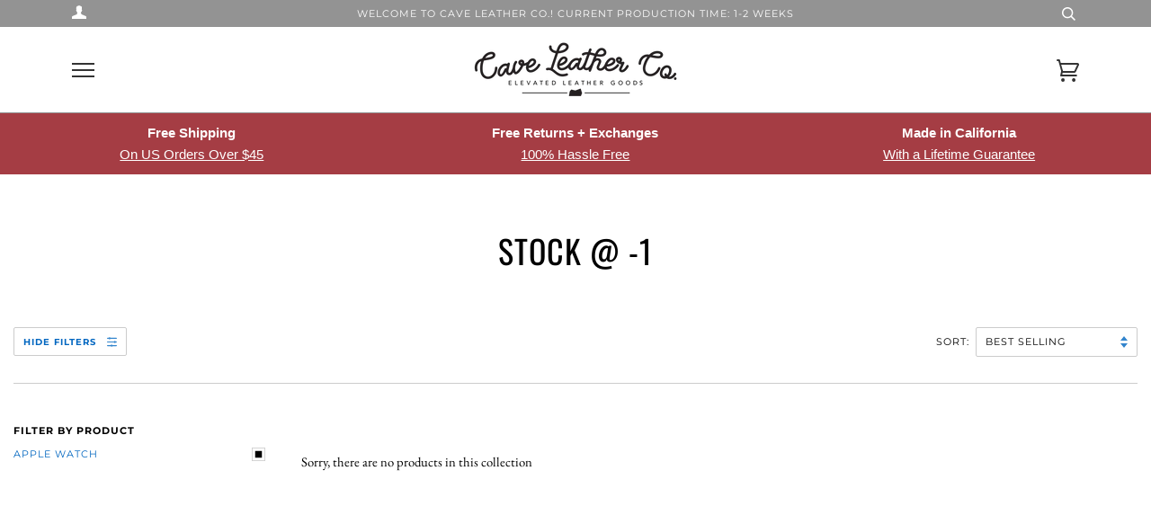

--- FILE ---
content_type: text/html; charset=utf-8
request_url: https://caveleather.co/collections/stock-1/apple-watch
body_size: 30276
content:
<!doctype html>
<!--[if lt IE 7]><html class="no-js lt-ie9 lt-ie8 lt-ie7" lang="en"> <![endif]-->
<!--[if IE 7]><html class="no-js lt-ie9 lt-ie8" lang="en"> <![endif]-->
<!--[if IE 8]><html class="no-js lt-ie9" lang="en"> <![endif]-->
<!--[if IE 9 ]><html class="ie9 no-js"> <![endif]-->
<!--[if (gt IE 9)|!(IE)]><!--> <html class="no-js"> <!--<![endif]-->
<head>

  <!-- ======================= Pipeline Theme V4.5.1 ========================= --> 
  <meta charset="utf-8">
  <meta http-equiv="X-UA-Compatible" content="IE=edge,chrome=1">

  
  <link rel="shortcut icon" href="//caveleather.co/cdn/shop/files/favicon_e823be0b-651c-4e79-ae73-3330b3c47c8b_32x32.png?v=1613742426" type="image/png">
  
  <!-- ======================= Pinterest Claim ========================= -->
  <meta name="p:domain_verify" content="366e3f2eebb359da0540c4cf42011066"/>
  <!-- Title and description ================================================ -->
  <title>
    Stock @ -1 &ndash; Tagged &quot;Apple Watch&quot; &ndash; Cave Leather Co
  </title>

  

  <!-- Product meta ========================================================= -->
  <!-- /snippets/social-meta-tags.liquid --><meta property="og:site_name" content="Cave Leather Co">
<meta property="og:url" content="https://caveleather.co/collections/stock-1/apple-watch">
<meta property="og:title" content="Stock @ -1">
<meta property="og:type" content="website">
<meta property="og:description" content="Handmade Leather Apple Watch Bands, Minimalist Wallets, and EDC Accessories. Free US Shipping, Free Returns">


<meta name="twitter:site" content="@">
<meta name="twitter:card" content="summary_large_image">
<meta name="twitter:title" content="Stock @ -1">
<meta name="twitter:description" content="Handmade Leather Apple Watch Bands, Minimalist Wallets, and EDC Accessories. Free US Shipping, Free Returns">


  <!-- Helpers ============================================================== -->
  <link rel="canonical" href="https://caveleather.co/collections/stock-1/apple-watch">
  <meta name="viewport" content="width=device-width,initial-scale=1">
  <meta name="theme-color" content="#0066c0">

  <!-- CSS ================================================================== -->
  <link href="//caveleather.co/cdn/shop/t/56/assets/theme.scss.css?v=178245892301840826701759331993" rel="stylesheet" type="text/css" media="all" />

  <!-- Vendor JS ============================================================ -->
  <script src="//caveleather.co/cdn/shop/t/56/assets/vendor.js?v=19349907457483068571631639294" type="text/javascript"></script>

  <!-- /snippets/oldIE-js.liquid -->


<!--[if lt IE 9]>
<script src="//cdnjs.cloudflare.com/ajax/libs/html5shiv/3.7.2/html5shiv.min.js" type="text/javascript"></script>
<script src="//caveleather.co/cdn/shop/t/56/assets/respond.min.js?v=52248677837542619231631639290" type="text/javascript"></script>
<script src="//caveleather.co/cdn/shop/t/56/assets/background_size_emu.js?v=20512233629963367491631639276" type="text/javascript"></script>
<link href="//caveleather.co/cdn/shop/t/56/assets/respond-proxy.html" id="respond-proxy" rel="respond-proxy" />
<link href="//caveleather.co/search?q=86dc81d0a97d7192ddaedae2332f9307" id="respond-redirect" rel="respond-redirect" />
<script src="//caveleather.co/search?q=86dc81d0a97d7192ddaedae2332f9307" type="text/javascript"></script>
<![endif]-->



  <script>
    var theme = {
      strings: {
        addToCart: "Add to Cart",
        soldOut: "Sold Out",
        unavailable: "Make a selection",
        join: "Join Now"
      },
      moneyFormat: "${{amount}}",
      version: '4.5.1'
    }
  </script>

  
  

  <!-- Header hook for plugins ============================================== -->
  <!-- starapps_scripts_start -->
<!-- This code is automatically managed by StarApps Studio -->
<!-- Please contact support@starapps.studio for any help -->

<script type="application/json" sa-language-info="true" data-no-instant="true">{"current_language":"en", "default_language":"en"}</script>
<!-- starapps_scripts_end -->
<script>window.performance && window.performance.mark && window.performance.mark('shopify.content_for_header.start');</script><meta id="shopify-digital-wallet" name="shopify-digital-wallet" content="/20078807/digital_wallets/dialog">
<meta name="shopify-checkout-api-token" content="a4ca11d57274803ae437e64c13ca07ff">
<meta id="in-context-paypal-metadata" data-shop-id="20078807" data-venmo-supported="false" data-environment="production" data-locale="en_US" data-paypal-v4="true" data-currency="USD">
<link rel="alternate" type="application/atom+xml" title="Feed" href="/collections/stock-1/apple-watch.atom" />
<link rel="alternate" type="application/json+oembed" href="https://caveleather.co/collections/stock-1/apple-watch.oembed">
<script async="async" src="/checkouts/internal/preloads.js?locale=en-US"></script>
<link rel="preconnect" href="https://shop.app" crossorigin="anonymous">
<script async="async" src="https://shop.app/checkouts/internal/preloads.js?locale=en-US&shop_id=20078807" crossorigin="anonymous"></script>
<script id="apple-pay-shop-capabilities" type="application/json">{"shopId":20078807,"countryCode":"US","currencyCode":"USD","merchantCapabilities":["supports3DS"],"merchantId":"gid:\/\/shopify\/Shop\/20078807","merchantName":"Cave Leather Co","requiredBillingContactFields":["postalAddress","email"],"requiredShippingContactFields":["postalAddress","email"],"shippingType":"shipping","supportedNetworks":["visa","masterCard","amex","discover","elo","jcb"],"total":{"type":"pending","label":"Cave Leather Co","amount":"1.00"},"shopifyPaymentsEnabled":true,"supportsSubscriptions":true}</script>
<script id="shopify-features" type="application/json">{"accessToken":"a4ca11d57274803ae437e64c13ca07ff","betas":["rich-media-storefront-analytics"],"domain":"caveleather.co","predictiveSearch":true,"shopId":20078807,"locale":"en"}</script>
<script>var Shopify = Shopify || {};
Shopify.shop = "cave-leather-co.myshopify.com";
Shopify.locale = "en";
Shopify.currency = {"active":"USD","rate":"1.0"};
Shopify.country = "US";
Shopify.theme = {"name":"Pipeline 4.5 - w\/ Klaviyo Back in Stock with In...","id":126277386394,"schema_name":"Pipeline","schema_version":"4.5.1","theme_store_id":739,"role":"main"};
Shopify.theme.handle = "null";
Shopify.theme.style = {"id":null,"handle":null};
Shopify.cdnHost = "caveleather.co/cdn";
Shopify.routes = Shopify.routes || {};
Shopify.routes.root = "/";</script>
<script type="module">!function(o){(o.Shopify=o.Shopify||{}).modules=!0}(window);</script>
<script>!function(o){function n(){var o=[];function n(){o.push(Array.prototype.slice.apply(arguments))}return n.q=o,n}var t=o.Shopify=o.Shopify||{};t.loadFeatures=n(),t.autoloadFeatures=n()}(window);</script>
<script>
  window.ShopifyPay = window.ShopifyPay || {};
  window.ShopifyPay.apiHost = "shop.app\/pay";
  window.ShopifyPay.redirectState = null;
</script>
<script id="shop-js-analytics" type="application/json">{"pageType":"collection"}</script>
<script defer="defer" async type="module" src="//caveleather.co/cdn/shopifycloud/shop-js/modules/v2/client.init-shop-cart-sync_BdyHc3Nr.en.esm.js"></script>
<script defer="defer" async type="module" src="//caveleather.co/cdn/shopifycloud/shop-js/modules/v2/chunk.common_Daul8nwZ.esm.js"></script>
<script type="module">
  await import("//caveleather.co/cdn/shopifycloud/shop-js/modules/v2/client.init-shop-cart-sync_BdyHc3Nr.en.esm.js");
await import("//caveleather.co/cdn/shopifycloud/shop-js/modules/v2/chunk.common_Daul8nwZ.esm.js");

  window.Shopify.SignInWithShop?.initShopCartSync?.({"fedCMEnabled":true,"windoidEnabled":true});

</script>
<script>
  window.Shopify = window.Shopify || {};
  if (!window.Shopify.featureAssets) window.Shopify.featureAssets = {};
  window.Shopify.featureAssets['shop-js'] = {"shop-cart-sync":["modules/v2/client.shop-cart-sync_QYOiDySF.en.esm.js","modules/v2/chunk.common_Daul8nwZ.esm.js"],"init-fed-cm":["modules/v2/client.init-fed-cm_DchLp9rc.en.esm.js","modules/v2/chunk.common_Daul8nwZ.esm.js"],"shop-button":["modules/v2/client.shop-button_OV7bAJc5.en.esm.js","modules/v2/chunk.common_Daul8nwZ.esm.js"],"init-windoid":["modules/v2/client.init-windoid_DwxFKQ8e.en.esm.js","modules/v2/chunk.common_Daul8nwZ.esm.js"],"shop-cash-offers":["modules/v2/client.shop-cash-offers_DWtL6Bq3.en.esm.js","modules/v2/chunk.common_Daul8nwZ.esm.js","modules/v2/chunk.modal_CQq8HTM6.esm.js"],"shop-toast-manager":["modules/v2/client.shop-toast-manager_CX9r1SjA.en.esm.js","modules/v2/chunk.common_Daul8nwZ.esm.js"],"init-shop-email-lookup-coordinator":["modules/v2/client.init-shop-email-lookup-coordinator_UhKnw74l.en.esm.js","modules/v2/chunk.common_Daul8nwZ.esm.js"],"pay-button":["modules/v2/client.pay-button_DzxNnLDY.en.esm.js","modules/v2/chunk.common_Daul8nwZ.esm.js"],"avatar":["modules/v2/client.avatar_BTnouDA3.en.esm.js"],"init-shop-cart-sync":["modules/v2/client.init-shop-cart-sync_BdyHc3Nr.en.esm.js","modules/v2/chunk.common_Daul8nwZ.esm.js"],"shop-login-button":["modules/v2/client.shop-login-button_D8B466_1.en.esm.js","modules/v2/chunk.common_Daul8nwZ.esm.js","modules/v2/chunk.modal_CQq8HTM6.esm.js"],"init-customer-accounts-sign-up":["modules/v2/client.init-customer-accounts-sign-up_C8fpPm4i.en.esm.js","modules/v2/client.shop-login-button_D8B466_1.en.esm.js","modules/v2/chunk.common_Daul8nwZ.esm.js","modules/v2/chunk.modal_CQq8HTM6.esm.js"],"init-shop-for-new-customer-accounts":["modules/v2/client.init-shop-for-new-customer-accounts_CVTO0Ztu.en.esm.js","modules/v2/client.shop-login-button_D8B466_1.en.esm.js","modules/v2/chunk.common_Daul8nwZ.esm.js","modules/v2/chunk.modal_CQq8HTM6.esm.js"],"init-customer-accounts":["modules/v2/client.init-customer-accounts_dRgKMfrE.en.esm.js","modules/v2/client.shop-login-button_D8B466_1.en.esm.js","modules/v2/chunk.common_Daul8nwZ.esm.js","modules/v2/chunk.modal_CQq8HTM6.esm.js"],"shop-follow-button":["modules/v2/client.shop-follow-button_CkZpjEct.en.esm.js","modules/v2/chunk.common_Daul8nwZ.esm.js","modules/v2/chunk.modal_CQq8HTM6.esm.js"],"lead-capture":["modules/v2/client.lead-capture_BntHBhfp.en.esm.js","modules/v2/chunk.common_Daul8nwZ.esm.js","modules/v2/chunk.modal_CQq8HTM6.esm.js"],"checkout-modal":["modules/v2/client.checkout-modal_CfxcYbTm.en.esm.js","modules/v2/chunk.common_Daul8nwZ.esm.js","modules/v2/chunk.modal_CQq8HTM6.esm.js"],"shop-login":["modules/v2/client.shop-login_Da4GZ2H6.en.esm.js","modules/v2/chunk.common_Daul8nwZ.esm.js","modules/v2/chunk.modal_CQq8HTM6.esm.js"],"payment-terms":["modules/v2/client.payment-terms_MV4M3zvL.en.esm.js","modules/v2/chunk.common_Daul8nwZ.esm.js","modules/v2/chunk.modal_CQq8HTM6.esm.js"]};
</script>
<script>(function() {
  var isLoaded = false;
  function asyncLoad() {
    if (isLoaded) return;
    isLoaded = true;
    var urls = ["https:\/\/cdn.crazyrocket.io\/widget\/scripts\/crazyrocket.start-cdn.js?id=603fcc33117cee1880884782\u0026shop=cave-leather-co.myshopify.com","https:\/\/cdn.shopify.com\/s\/files\/1\/2007\/8807\/t\/40\/assets\/globo.swatch.init.js?shop=cave-leather-co.myshopify.com","https:\/\/cdn.shopify.com\/s\/files\/1\/2007\/8807\/t\/51\/assets\/globo.swatch.init.js?shop=cave-leather-co.myshopify.com","https:\/\/cdn.shopify.com\/s\/files\/1\/2007\/8807\/t\/51\/assets\/globo.swatch.init.js?shop=cave-leather-co.myshopify.com","https:\/\/cdn.shopify.com\/s\/files\/1\/2007\/8807\/t\/51\/assets\/globo.swatch.init.js?shop=cave-leather-co.myshopify.com","https:\/\/cdn.shopify.com\/s\/files\/1\/2007\/8807\/t\/51\/assets\/globo.swatch.init.js?shop=cave-leather-co.myshopify.com","https:\/\/cdn.shopify.com\/s\/files\/1\/2007\/8807\/t\/56\/assets\/globo.swatch.init.js?shop=cave-leather-co.myshopify.com","https:\/\/cdn.shopify.com\/s\/files\/1\/2007\/8807\/t\/56\/assets\/globo.swatch.init.js?shop=cave-leather-co.myshopify.com","https:\/\/static.klaviyo.com\/onsite\/js\/N8YrJw\/klaviyo.js?company_id=N8YrJw\u0026shop=cave-leather-co.myshopify.com"];
    for (var i = 0; i < urls.length; i++) {
      var s = document.createElement('script');
      s.type = 'text/javascript';
      s.async = true;
      s.src = urls[i];
      var x = document.getElementsByTagName('script')[0];
      x.parentNode.insertBefore(s, x);
    }
  };
  if(window.attachEvent) {
    window.attachEvent('onload', asyncLoad);
  } else {
    window.addEventListener('load', asyncLoad, false);
  }
})();</script>
<script id="__st">var __st={"a":20078807,"offset":-28800,"reqid":"7ed0a256-ab13-4b45-a47c-3e82d22f6ef6-1768944538","pageurl":"caveleather.co\/collections\/stock-1\/apple-watch","u":"d372a8146b53","p":"collection","rtyp":"collection","rid":276139114650};</script>
<script>window.ShopifyPaypalV4VisibilityTracking = true;</script>
<script id="captcha-bootstrap">!function(){'use strict';const t='contact',e='account',n='new_comment',o=[[t,t],['blogs',n],['comments',n],[t,'customer']],c=[[e,'customer_login'],[e,'guest_login'],[e,'recover_customer_password'],[e,'create_customer']],r=t=>t.map((([t,e])=>`form[action*='/${t}']:not([data-nocaptcha='true']) input[name='form_type'][value='${e}']`)).join(','),a=t=>()=>t?[...document.querySelectorAll(t)].map((t=>t.form)):[];function s(){const t=[...o],e=r(t);return a(e)}const i='password',u='form_key',d=['recaptcha-v3-token','g-recaptcha-response','h-captcha-response',i],f=()=>{try{return window.sessionStorage}catch{return}},m='__shopify_v',_=t=>t.elements[u];function p(t,e,n=!1){try{const o=window.sessionStorage,c=JSON.parse(o.getItem(e)),{data:r}=function(t){const{data:e,action:n}=t;return t[m]||n?{data:e,action:n}:{data:t,action:n}}(c);for(const[e,n]of Object.entries(r))t.elements[e]&&(t.elements[e].value=n);n&&o.removeItem(e)}catch(o){console.error('form repopulation failed',{error:o})}}const l='form_type',E='cptcha';function T(t){t.dataset[E]=!0}const w=window,h=w.document,L='Shopify',v='ce_forms',y='captcha';let A=!1;((t,e)=>{const n=(g='f06e6c50-85a8-45c8-87d0-21a2b65856fe',I='https://cdn.shopify.com/shopifycloud/storefront-forms-hcaptcha/ce_storefront_forms_captcha_hcaptcha.v1.5.2.iife.js',D={infoText:'Protected by hCaptcha',privacyText:'Privacy',termsText:'Terms'},(t,e,n)=>{const o=w[L][v],c=o.bindForm;if(c)return c(t,g,e,D).then(n);var r;o.q.push([[t,g,e,D],n]),r=I,A||(h.body.append(Object.assign(h.createElement('script'),{id:'captcha-provider',async:!0,src:r})),A=!0)});var g,I,D;w[L]=w[L]||{},w[L][v]=w[L][v]||{},w[L][v].q=[],w[L][y]=w[L][y]||{},w[L][y].protect=function(t,e){n(t,void 0,e),T(t)},Object.freeze(w[L][y]),function(t,e,n,w,h,L){const[v,y,A,g]=function(t,e,n){const i=e?o:[],u=t?c:[],d=[...i,...u],f=r(d),m=r(i),_=r(d.filter((([t,e])=>n.includes(e))));return[a(f),a(m),a(_),s()]}(w,h,L),I=t=>{const e=t.target;return e instanceof HTMLFormElement?e:e&&e.form},D=t=>v().includes(t);t.addEventListener('submit',(t=>{const e=I(t);if(!e)return;const n=D(e)&&!e.dataset.hcaptchaBound&&!e.dataset.recaptchaBound,o=_(e),c=g().includes(e)&&(!o||!o.value);(n||c)&&t.preventDefault(),c&&!n&&(function(t){try{if(!f())return;!function(t){const e=f();if(!e)return;const n=_(t);if(!n)return;const o=n.value;o&&e.removeItem(o)}(t);const e=Array.from(Array(32),(()=>Math.random().toString(36)[2])).join('');!function(t,e){_(t)||t.append(Object.assign(document.createElement('input'),{type:'hidden',name:u})),t.elements[u].value=e}(t,e),function(t,e){const n=f();if(!n)return;const o=[...t.querySelectorAll(`input[type='${i}']`)].map((({name:t})=>t)),c=[...d,...o],r={};for(const[a,s]of new FormData(t).entries())c.includes(a)||(r[a]=s);n.setItem(e,JSON.stringify({[m]:1,action:t.action,data:r}))}(t,e)}catch(e){console.error('failed to persist form',e)}}(e),e.submit())}));const S=(t,e)=>{t&&!t.dataset[E]&&(n(t,e.some((e=>e===t))),T(t))};for(const o of['focusin','change'])t.addEventListener(o,(t=>{const e=I(t);D(e)&&S(e,y())}));const B=e.get('form_key'),M=e.get(l),P=B&&M;t.addEventListener('DOMContentLoaded',(()=>{const t=y();if(P)for(const e of t)e.elements[l].value===M&&p(e,B);[...new Set([...A(),...v().filter((t=>'true'===t.dataset.shopifyCaptcha))])].forEach((e=>S(e,t)))}))}(h,new URLSearchParams(w.location.search),n,t,e,['guest_login'])})(!0,!0)}();</script>
<script integrity="sha256-4kQ18oKyAcykRKYeNunJcIwy7WH5gtpwJnB7kiuLZ1E=" data-source-attribution="shopify.loadfeatures" defer="defer" src="//caveleather.co/cdn/shopifycloud/storefront/assets/storefront/load_feature-a0a9edcb.js" crossorigin="anonymous"></script>
<script crossorigin="anonymous" defer="defer" src="//caveleather.co/cdn/shopifycloud/storefront/assets/shopify_pay/storefront-65b4c6d7.js?v=20250812"></script>
<script data-source-attribution="shopify.dynamic_checkout.dynamic.init">var Shopify=Shopify||{};Shopify.PaymentButton=Shopify.PaymentButton||{isStorefrontPortableWallets:!0,init:function(){window.Shopify.PaymentButton.init=function(){};var t=document.createElement("script");t.src="https://caveleather.co/cdn/shopifycloud/portable-wallets/latest/portable-wallets.en.js",t.type="module",document.head.appendChild(t)}};
</script>
<script data-source-attribution="shopify.dynamic_checkout.buyer_consent">
  function portableWalletsHideBuyerConsent(e){var t=document.getElementById("shopify-buyer-consent"),n=document.getElementById("shopify-subscription-policy-button");t&&n&&(t.classList.add("hidden"),t.setAttribute("aria-hidden","true"),n.removeEventListener("click",e))}function portableWalletsShowBuyerConsent(e){var t=document.getElementById("shopify-buyer-consent"),n=document.getElementById("shopify-subscription-policy-button");t&&n&&(t.classList.remove("hidden"),t.removeAttribute("aria-hidden"),n.addEventListener("click",e))}window.Shopify?.PaymentButton&&(window.Shopify.PaymentButton.hideBuyerConsent=portableWalletsHideBuyerConsent,window.Shopify.PaymentButton.showBuyerConsent=portableWalletsShowBuyerConsent);
</script>
<script data-source-attribution="shopify.dynamic_checkout.cart.bootstrap">document.addEventListener("DOMContentLoaded",(function(){function t(){return document.querySelector("shopify-accelerated-checkout-cart, shopify-accelerated-checkout")}if(t())Shopify.PaymentButton.init();else{new MutationObserver((function(e,n){t()&&(Shopify.PaymentButton.init(),n.disconnect())})).observe(document.body,{childList:!0,subtree:!0})}}));
</script>
<link id="shopify-accelerated-checkout-styles" rel="stylesheet" media="screen" href="https://caveleather.co/cdn/shopifycloud/portable-wallets/latest/accelerated-checkout-backwards-compat.css" crossorigin="anonymous">
<style id="shopify-accelerated-checkout-cart">
        #shopify-buyer-consent {
  margin-top: 1em;
  display: inline-block;
  width: 100%;
}

#shopify-buyer-consent.hidden {
  display: none;
}

#shopify-subscription-policy-button {
  background: none;
  border: none;
  padding: 0;
  text-decoration: underline;
  font-size: inherit;
  cursor: pointer;
}

#shopify-subscription-policy-button::before {
  box-shadow: none;
}

      </style>

<script>window.performance && window.performance.mark && window.performance.mark('shopify.content_for_header.end');</script><meta name="format-detection" content="telephone=no">
<meta name="format-detection" content="date=no">
<meta name="format-detection" content="address=no">
<link href="//caveleather.co/cdn/shop/t/56/assets/globo.swatch.css?v=24665741012254982381638756251" rel="stylesheet" type="text/css" media="all" /><script>
  window.Globo      = window.Globo || {};
  Globo.moneyFormat = "${{amount}}";
  Globo.GloboMoneyFormat = "${{amount}}";
  Globo.shopCurrency = "USD";
  Globo.assetsUrl = "//caveleather.co/cdn/shop/t/56/assets/";
  Globo.filesUrl = "//caveleather.co/cdn/shop/files/";
  var GSCollection = GSCollection || {};
    var GloboSwatchConfig = {
        page: "collection",
        shop: {
        name: "Cave Leather Co",
        url: "https://caveleather.co",
        domain: "cave-leather-co.myshopify.com",
        themeStoreId: "739",
        themeName: "Pipeline 4.5 - w/ Klaviyo Back in Stock with In...",
        themeVersion: "4.5.1",
        },
            }
    
</script>
<script src=//caveleather.co/cdn/shop/t/56/assets/globo.swatch.data.js?v=40288844464508168601638756253 ></script>
<script id="globoSwatchProductDetail" type="template/html">

{% assign variant_size = product.variants | size %}
{% if configs.show_one_variant %}
{% assign allow_show_one = 0 %}
{% else %}
{% assign allow_show_one = 1 %}
{% endif %}
{% if variant_size > allow_show_one %}

{% assign swatch_shape = configs.style_product_page_swatch.swatch_shape %}
{% if swatch_shape == "circle" %}
{% assign class_swatch_shape = "globo-detail-style-circle" %}
{% elsif swatch_shape == "square" %}
{% assign class_swatch_shape = "globo-detail-style-square" %}
{% endif %}

{% assign swatch_size = configs.style_product_page_swatch.swatch_size %}
{% if swatch_size == "small" %}
{% assign class_swatch_size = "globo-detail-size-small" %}
{% elsif swatch_size == "medium" %}
{% assign class_swatch_size = "globo-detail-size-medium" %}
{% elsif swatch_size == "large" %}
{% assign class_swatch_size = "globo-detail-size-large" %}
{% endif %}

{% assign border_style = configs.style_product_page_swatch.border_style %}
{% if border_style == "none" %}
{% assign class_border_style = "globo-detail-border-style-none" %}
{% elsif border_style == "single" %}
{% assign class_border_style = "globo-detail-border-style-single" %}
{% elsif border_style == "double" %}
{% assign class_border_style = "globo-detail-border-style-double" %}
{% endif %}

{% assign hover_effects = configs.style_product_page_swatch.hover_effects.background %}
{% if hover_effects == "no effect" %}
{% assign class_hover_effects = "globo-detail-hover-effects-none" %}
{% elsif hover_effects == "add glow" %}
{% assign class_hover_effects = "globo-detail-border-effects-glow" %}
{% elsif hover_effects == "add shadow" %}
{% assign class_hover_effects = "globo-detail-border-effects-shadow" %}
{% endif %}

{% assign hover_effects_zoom = configs.style_product_page_swatch.hover_effects.zoom_image %}
{% if hover_effects_zoom == "zoom" %}
{% assign class_hover_effects_zoom = "globo-detail-hover-effects-zoom" %}
{% endif %}

{% assign size_change = configs.style_product_page_swatch.hover_effects.size_change %}
{% if size_change == "reduce size" %}
{% assign class_size_change = "globo-detail-hover-size_change-reduce" %}
{% elsif size_change == "increase size" %}
{% assign class_size_change = "globo-detail-hover-size_change-increase" %}
{% endif %}

{% assign button_corner = configs.style_product_page_button.button_corner %}
{% if button_corner == "rounded" %}
{% assign class_button_corner = "globo-detail-button-style-rounded" %}
{% endif %}

{% assign button_size = configs.style_product_page_button.button_size %}
{% if button_size == "small" %}
{% assign class_button_size = "globo-detail-button-size-small" %}
{% elsif button_size == "medium" %}
{% assign class_button_size = "globo-detail-button-size-medium" %}
{% elsif button_size == "large" %}
{% assign class_button_size = "globo-detail-button-size-large" %}
{% endif %}

{% assign text_style = configs.style_product_page_button.text_style %}
{% if text_style == "lowercase" %}
{% assign class_text_style = "globo-detail-text-style-lowercase" %}
{% elsif text_style == "uppercase" %}
{% assign class_text_style = "globo-detail-text-style-uppercase" %}
{% endif %}

{% assign hover_effects_button = configs.style_product_page_button.hover_effects.background %}
{% if hover_effects_button == "add glow" %}
{% assign class_hover_effects_button = "globo-detail-button-effects-glow" %}
{% elsif hover_effects_button == "add shadow" %}
{% assign class_hover_effects_button = "globo-detail-button-effects-shadow" %}
{% endif %}

{% assign stylesoldout = configs.styleSoldout %}
{% if stylesoldout == "hide" %}
{% assign class_stylesoldout = "globo-sold-out-hide" %}
{% elsif stylesoldout == "opacity" %}
{% assign class_stylesoldout = "globo-sold-out-opacity" %}
{% elsif stylesoldout == "cross out" %}
{% assign class_stylesoldout = "globo-sold-out-cross-out" %}
{% endif %}

{% assign alignContent = configs.align_content %}
{% if alignContent == "left" %}
{% assign class_alignContent = "globo-align-content-left" %}
{% elsif alignContent == "center" %}
{% assign class_alignContent = "globo-align-content-center" %}
{% elsif alignContent == "right" %}
{% assign class_alignContent = "globo-align-content-right" %}
{% endif %}

{% assign first_available_variant = false %}
{% for variant in product.variants %}
{% if !first_available_variant and variant.available %}{% assign first_available_variant = variant %}{% endif %}
{% endfor %}
{% unless first_available_variant %}{% assign first_available_variant = product.variants[0] %}{% endunless %}
<div class="{{ class_alignContent }}">
  <div class="globo-product-swatch-price" style="display: none;">
    <span class="gsw-product_price-container">
      <span class="globo-cs-product_price">{{first_available_variant.price | money }}</span>
      <span class="globo-cs-product_oldprice">{% if first_available_variant.compare_at_price > first_available_variant.price %}{{first_available_variant.compare_at_price | money }}{% endif %}</span>
    </span>
  </div>
  <ul class="globo-swatch-detail-lists-price" style="display: none;">
    {% for variant in product.variants %}
    <li data-value="{{ variant.id }}"><span class="gw-li-price">{{ variant.price | money }}</span> {% if variant.compare_at_price > variant.price %}<span class="gw-li-compareprice">{{ variant.compare_at_price | money }}</span>{% endif %}</li>
    {% endfor %}
  </ul>
  <div class="globo-swatch-list">
    {% assign option_index = 0 %}
    {% for option in product.options %}
    {% assign is_color = false %}
    {% assign option_index = forloop.index0 %}
    {% assign displayStyle = configs.displayStyles[option] %}
    {% assign sortOption = configs.listOrderOptions[option] %}
    {% if option != "Title" %}
    <div class="swatch--gl clearfix" data-option-index="{{ option_index }}" {% if configs.sortOption %}data-order="{{ sortOption }}"{% endif %}>
      {% assign values = "" %}
      {% assign values_available = "" %}
      {% if displayStyle == 1 %}
      <label for="pa_{{ option | handleize }}" class="name-option">{{ option }}</label>
      <ul class="value g-variant-color-detail">
        {% for variant in product.variants %}
        {% assign value_available = variant.options[option_index] %}
        {% unless values_available contains value_available or variant.available == false %}
        {% assign values_available = values_available | append: "," | append: value_available %}
        {% assign values_available = values_available | split: "," %}
        {% endunless %}
        {% endfor %}
        
        {% for variant in product.variants %}
        {% assign value = variant.options[option_index] %}
        {% assign option_value = option | append: "-" | append: value %}
        {% unless values contains value %}
        {% assign values = values | append: "," | append: value %}
        {% assign values = values | split: "," %}
        <li class="select-option {{ class_stylesoldout }} {% if values_available contains value %}available{% else %}globo-out-of-stock{% endif %}" data-attribute="pa_{{ value | handleize }}" data-value="{{ value | escape }}">
          <input id="swatch-detail-{{ variant.id }}-{{ option_index }}-{{ value | handle }}" data-variantId="{{ variant.id }}" type="radio" name="option-globo-{{ option_index }}" value="{{ value | escape }}" {% if configs.enableMandatory == false %}{% if forloop.first %} checked{% endif %}{% else %}required{% endif %} />
          <label title="{{ value }}" for="swatch-detail-{{ variant.id }}-{{ option_index }}-{{ value | handle }}"
                 class="swatch-anchor swatch-other
                        {% if configs.displaySelectType[option_value] == 3 or configs.displaySelectType[option_value] == 4 %}{{ class_hover_effects_zoom }}{% endif %}
                        {% if configs.displaySelectType[option_value] >= 1 and configs.displaySelectType[option_value] <= 4 %}{% if configs.displayColors[option_value] or configs.displayColorsImage[option_value] %}globo-border-color-swatch {{ class_swatch_shape }} {{ class_swatch_size }} {{ class_border_style }} {{ class_hover_effects }} {{ class_size_change }}{% else %} globo-style--button {{ class_button_corner }} {{ class_button_size }} {{ class_text_style }} {{ class_hover_effects_button }}{% endif %}
                        {% endif %}"
                 style="display: block;
                        {% if configs.displayColors[option_value] %}background-color: {{ configs.displayColors[option_value] }}; font-size: 0;
                        {% if configs.displaySelectType[option_value] == 2 %}{% if configs.displayColors2[option_value] %}background: linear-gradient( -45deg, {{ configs.displayColors2[option_value] }} 50%, {{ configs.displayColors[option_value] }} 50% );{% endif %}{% endif %}{% endif %}
                        {% if configs.displaySelectType[option_value] == 3 or configs.displaySelectType[option_value] == 4 %}{% if configs.displayColorsImage[option_value] or configs.displayColorsImageUrl[option_value] %}font-size: 0; background-size: contain; background-position: center; background-repeat: no-repeat;{% endif %}{% endif %}
                        {% if configs.displaySelectType[option_value] == 3 %}{% if configs.displayColorsImage[option_value] %}background-image: url({{ configs.displayColorsImage[option_value] | asset_url  | img_url: "200x" | replace: "\"", ""}});{% endif %}{% endif %}
                        {% if configs.displaySelectType[option_value] == 4 %}{% if configs.displayColorsImageUrl[option_value] %}background-image: url({{ configs.displayColorsImageUrl[option_value] | asset_url  | img_url: "200x" | replace: "\"", ""}});{% endif %}{% endif %}"
                 data-option-value="{{configs.displaySelectType[option_value]}}">
            <span class="attr-title-hover">{{ value | escape }}</span>
            {{ value }}
          </label>
        </li>
        {% endunless %}
        {% endfor %}
      </ul>
      {% elsif displayStyle == 2 %}
      <label for="pa_{{ option | handleize }}" class="name-option">{{ option }}</label>
      <ul class="value g-variant-color-detail">
        {% for variant in product.variants %}
        {% assign value_available = variant.options[option_index] %}
        {% unless values_available contains value_available or variant.available == false %}
        {% assign values_available = values_available | append: "," | append: value_available %}
        {% assign values_available = values_available | split: "," %}
        {% endunless %}
        {% endfor %}
        
        {% for variant in product.variants %}
        {% assign value = variant.options[option_index] %}
        {% unless values contains value %}
        {% assign values = values | append: "," | append: value %}
        {% assign values = values | split: "," %}
        <li class="select-option {{ class_stylesoldout }} {% if values_available contains value %}available{% else %}globo-out-of-stock{% endif %}" data-attribute="pa_{{ value | handleize }}" data-value="{{ value | escape }}" {% if variant.featured_image.src %}data-image={{ variant.featured_image.src | img_url:"1024x1024" }}{% endif %}>
          <input id="swatch-detail-{{ variant.id }}-{{ option_index }}-{{ value | handle }}" data-variantId="{{ variant.id }}" type="radio" name="option-globo-{{ option_index }}" value="{{ value | escape }}" {% if configs.enableMandatory == false %}{% if forloop.first %} checked{% endif %}{% else %}required{% endif %} />
          <label title="{{ value }}" for="swatch-detail-{{ variant.id }}-{{ option_index }}-{{ value | handle }}" class="swatch-anchor swatch-other globo-border-color-swatch {{ class_swatch_shape }} {{ class_swatch_size }} {{ class_border_style }} {{ class_hover_effects }} {{ class_hover_effects_zoom }} {{ class_size_change }}" {% if variant.featured_image.src %}style="display: block; background-size: contain; background-position: center; background-repeat: no-repeat; background-image: url({{ variant.featured_image.src | img_url:"200x" }});"{% endif %}>
            <span class="attr-title-hover">{{ value | escape }}</span>
          </label>
        </li>
        {% endunless %}
        {% endfor %}
      </ul>
      {% elsif displayStyle == 3 %}
      <label for="pa_{{ option | handleize }}" class="name-option">{{ option }}</label>
      <ul class="value">
        {% for variant in product.variants %}
        {% assign value_available = variant.options[option_index] %}
        {% unless values_available contains value_available or variant.available == false %}
        {% assign values_available = values_available | append: "," | append: value_available %}
        {% assign values_available = values_available | split: "," %}
        {% endunless %}
        {% endfor %}
        
        {% for variant in product.variants %}
        {% assign value = variant.options[option_index] %}
        {% unless values contains value %}
        {% assign values = values | append: "," | append: value %}
        {% assign values = values | split: "," %}
        <li class="select-option {{ class_stylesoldout }} {% if values_available contains value %}available{% else %}globo-out-of-stock{% endif %}" data-attribute="pa_{{ value | handleize }}" data-value="{{ value | escape }}">
          <input id="swatch-detail-{{ variant.id }}-{{ option_index }}-{{ value | handle }}" data-variantId="{{ variant.id }}" type="radio" name="option-globo-{{ option_index }}" value="{{ value | escape }}"  {% if configs.enableMandatory == false %}{% if forloop.first %} checked{% endif %}{% else %}required{% endif %} />
          <label title="{{ value }}" for="swatch-detail-{{ variant.id }}-{{ option_index }}-{{ value | handle }}" class="swatch-anchor swatch-other globo-style--button {{ class_button_corner }} {{ class_button_size }} {{ class_text_style }} {{ class_hover_effects_button }}">
            <span class="attr-title-hover">{{ value | escape }}</span>
            {{ value }}
          </label>
        </li>
        {% endunless %}
        {% endfor %}
      </ul>
      {% elsif displayStyle == 4 %}
      <label for="pa_{{ option | handleize }}" class="name-option">{{ option }}</label>
      <ul class="value ul-globo-dropdown-option">
        {% if configs.enableMandatory == true %}
        <li class="swatches-options select-option--dropdown select-option select-globo-init">
          <input id="swatch-detail-select-an-option-{{ option | handleize }}" data-variantId="{{ variant.id }}" type="radio" value="" name="option-globo-{{ option_index }}" />
          <label for="swatch-detail-select-an-option-{{ option | handleize }}" class="swatch-anchor swatch-other">
            Select an option
          </label>
          <span class="globo-arrow-select"></span>
        </li>
        {% endif %}
        {% for variant in product.variants %}
        {% assign value_available = variant.options[option_index] %}
        {% unless values_available contains value_available or variant.available == false %}
        {% assign values_available = values_available | append: "," | append: value_available %}
        {% assign values_available = values_available | split: "," %}
        {% endunless %}
        {% endfor %}
        
        {% for variant in product.variants %}
        {% assign value = variant.options[option_index] %}
        {% unless values contains value %}
        {% assign values = values | append: "," | append: value %}
        {% assign values = values | split: "," %}

        <li class="swatches-options select-option--dropdown select-option {% if values_available contains value %}available{% else %}soldout{% endif %}" data-attribute="pa_{{ value | handleize }}">
          <input  id="swatch-detail-{{ variant.id }}-{{ option_index }}-{{ value | handle }}" type="radio" name="option-globo-{{ option_index }}" value="{{ value | escape }}" />
          <label title="{{ value | escape }}" for="swatch-detail-{{ variant.id }}-{{ option_index }}-{{ value | handle }}" class="swatch-anchor swatch-other">
            {{ value }}
          </label>
          <span class="globo-arrow-select"></span>
        </li>

        {% endunless %}
        {% endfor %}
      </ul>
      {% endif %}
      {% if configs.enableMandatory %}<div class="errorOptions" data-nameinput="option-globo-{{ option_index }}"></div>{% endif %}
    </div>
    {% endif %}
    {% endfor %}
  </div>
  {% if configs.showNumberStock %}
  <div class="globo-number-stock-variant"></div>
  {% endif %}
</div>
{% endif %}

</script>
<script id="globoSwatchCollection"   type="template/html">
    {% assign variant_size = product.variants | size %}
    {% if configs.show_one_variant %}
    {% assign allow_show_one = 0 %}
    {% else %}
    {% assign allow_show_one = 1 %}
    {% endif %}
    {% if variant_size > allow_show_one %}

        {% assign swatch_shape = configs.style_collection_page_swatch.swatch_shape %}
		{% if swatch_shape == "circle" %}
		{% assign class_swatch_shape = "globo-style-circle" %}
		{% elsif swatch_shape == "square" %}
  		{% assign class_swatch_shape = "globo-style-square" %}
		{% endif %}

		{% assign swatch_size = configs.style_collection_page_swatch.swatch_size %}
        {% if swatch_size == "small" %}
        {% assign class_swatch_size = "globo-size-small" %}
        {% elsif swatch_size == "medium" %}
        {% assign class_swatch_size = "globo-size-medium" %}
        {% elsif swatch_size == "large" %}
        {% assign class_swatch_size = "globo-size-large" %}
        {% endif %}

		{% assign border_style = configs.style_collection_page_swatch.border_style %}
        {% if border_style == "none" %}
        {% assign class_border_style = "globo-border-style-none" %}
        {% elsif border_style == "single" %}
        {% assign class_border_style = "globo-border-style-single" %}
        {% elsif border_style == "double" %}
        {% assign class_border_style = "globo-border-style-double" %}
        {% endif %}

		{% assign hover_effects = configs.style_collection_page_swatch.hover_effects.background %}
        {% if hover_effects == "no effect" %}
        {% assign class_hover_effects = "globo-hover-effects-none" %}
        {% elsif hover_effects == "add glow" %}
        {% assign class_hover_effects = "globo-border-effects-glow" %}
        {% elsif hover_effects == "add shadow" %}
        {% assign class_hover_effects = "globo-border-effects-shadow" %}
        {% endif %}

		{% assign hover_effects_zoom = configs.style_collection_page_swatch.hover_effects.zoom_image %}
        {% if hover_effects_zoom == "zoom" %}
        {% assign class_hover_effects_zoom = "globo-hover-effects-zoom" %}
		{% endif %}

        {% assign size_change = configs.style_collection_page_swatch.hover_effects.size_change %}
        {% if size_change == "reduce size" %}
        {% assign class_size_change = "globo-hover-size_change-reduce" %}
        {% elsif size_change == "increase size" %}
        {% assign class_size_change = "globo-hover-size_change-increase" %}
        {% endif %}

		{% assign button_corner = configs.style_collection_page_button.button_corner %}
		{% if button_corner == "rounded" %}
		{% assign class_button_corner = "globo-button-style-rounded" %}
		{% endif %}

        {% assign button_size = configs.style_collection_page_button.button_size %}
        {% if button_size == "small" %}
        {% assign class_button_size = "globo-button-size-small" %}
        {% elsif button_size == "medium" %}
        {% assign class_button_size = "globo-button-size-medium" %}
        {% elsif button_size == "large" %}
        {% assign class_button_size = "globo-button-size-large" %}
        {% endif %}

        {% assign text_style = configs.style_collection_page_button.text_style %}
        {% if text_style == "lowercase" %}
        {% assign class_text_style = "globo-text-style-lowercase" %}
        {% elsif text_style == "uppercase" %}
        {% assign class_text_style = "globo-text-style-uppercase" %}
        {% endif %}

        {% assign hover_effects_button = configs.style_collection_page_button.hover_effects.background %}
        {% if hover_effects_button == "add glow" %}
        {% assign class_hover_effects_button = "globo-button-effects-glow" %}
        {% elsif hover_effects_button == "add shadow" %}
        {% assign class_hover_effects_button = "globo-button-effects-shadow" %}
        {% endif %}

        {% assign stylesoldout = configs.styleSoldout %}
        {% if stylesoldout == "hide" %}
        {% assign class_stylesoldout = "globo-sold-out-hide" %}
        {% elsif stylesoldout == "opacity" %}
        {% assign class_stylesoldout = "globo-sold-out-opacity" %}
        {% elsif stylesoldout == "cross out" %}
        {% assign class_stylesoldout = "globo-sold-out-cross-out" %}
        {% endif %}

        {% assign alignContent = configs.align_content %}
        {% if alignContent == "left" %}
        {% assign class_alignContent = "globo-align-content-left" %}
        {% elsif alignContent == "center" %}
        {% assign class_alignContent = "globo-align-content-center" %}
        {% elsif alignContent == "right" %}
        {% assign class_alignContent = "globo-align-content-right" %}
        {% endif %}

		<div class="{{ class_alignContent }}">
          {% assign first_available_variant = false %}
          {% for variant in product.variants %}
            {% if !first_available_variant and variant.available %}{% assign first_available_variant = variant %}{% endif %}
          {% endfor %}
          {% unless first_available_variant %}{% assign first_available_variant = product.variants[0] %}{% endunless %}
          <div class="globo-collection-swatch-price">
            <span class="gsw-product_price-container">
              <span class="globo-cs-product_price">{{ first_available_variant.price | money }}</span>
              <span class="globo-cs-product_oldprice">{% if first_available_variant.compare_at_price > first_available_variant.price %}{{first_available_variant.compare_at_price | money }}{% endif %}</span>
            </span>
          </div>
          {% assign option_index = 0 %}
          <div class="globo-swatch-list">
          {% for option in product.options %}
          	{% assign isEnable = false %}
          	{% assign visibleOptions = configs.visibleOptions %}
          	{% assign option_index = forloop.index0 %}
          	{% if visibleOptions contains option %}
              	{% assign isEnable = true %}
              {% endif %}
              {% assign displayStyle = configs.displayStyles[option] %}
              {% assign sortOption = configs.listOrderOptions[option] %}

          	{% if isEnable and option != "Title" %}
            <div class="swatch--gl clearfix" data-option-index="{{ option_index }}" {% if configs.sortOption %}data-order="{{ sortOption }}"{% endif %}>
                {% assign values = "" %}
				{% assign values_available = "" %}
                {% if displayStyle == 1 %}
              	  {% if configs.isOptionname %}
                  <label for="pa_{{ option | handleize }}" class="name-option">{{ option }}</label>
              	  {% endif %}
                  <ul class="ul-swatches-list value g-variant-color {% if configs.carousel == "enable" %}gvowl-carousel owl-carousel{% endif %}">
                    {% assign i = 0 %}
                    {% for variant in product.variants %}
                    {% assign value_available = variant.options[option_index] %}
                    {% unless values_available contains value_available or variant.available == false %}
                    {% assign values_available = values_available | append: "," | append: value_available %}
                    {% assign values_available = values_available | split: "," %}
                    {% endunless %}
                    {% endfor %}
                    
                    {% for variant in product.variants %}
                    {% assign value = variant.options[option_index] %}
                    {% assign option_value = option | append: "-" | append: value %}
                    {% unless values contains value %}
                    {% assign i = i | plus: 1 %}
                    {% assign values = values | append: "," | append: value %}
                    {% assign values = values | split: "," %}
                    {% if i <= configs.limit_variant  or configs.show_limit_variant == false %}
                    <li productId = "{{ product.id }}" {% if variant.featured_image.src %}productImage = {{ variant.featured_image.src | img_url: "grande" }}{% endif %} class="swatches-options {{ class_stylesoldout }} {% if values_available contains value %}available{% else %}globo-out-of-stock{% endif %}" data-attribute="pa_{{ value | handleize }}">
                      <input  id="swatch-{{ variant.id }}-{{ option_index }}-{{ value | handle }}" type="radio" name="option-{{ option_index }}-{{ product.id }}" value="{{ value | escape }}" {% if forloop.first %} checked{% endif %} />
                      <label for="swatch-{{ variant.id }}-{{ option_index }}-{{ value | handle }}" class="swatch-anchor swatch-other
                              {% if configs.displaySelectType[option_value] == 3 or configs.displaySelectType[option_value] == 4 %}{{ class_hover_effects_zoom }}{% endif %}
                              {% if configs.displaySelectType[option_value] >= 1 and configs.displaySelectType[option_value] <= 4 %}{% if configs.displayColors[option_value] or configs.displayColorsImage[option_value] %}globo-border-color-swatch {{ class_swatch_shape }} {{ class_swatch_size }} {{ class_border_style }} {{ class_hover_effects }} {{ class_size_change }}{% else %} globo-style--button {{ class_button_corner }} {{ class_button_size }} {{ class_text_style }} {{ class_hover_effects_button }}{% endif %}
                              {% endif %}"
                              style="display: block;
                              {% if configs.displayColors[option_value] %}background-color: {{ configs.displayColors[option_value] }}; font-size: 0;
                              {% if configs.displaySelectType[option_value] == 2 %}{% if configs.displayColors2[option_value] %}background: linear-gradient( -45deg, {{ configs.displayColors2[option_value] }} 50%, {{ configs.displayColors[option_value] }} 50% );{% endif %}{% endif %}{% endif %}
                              {% if configs.displaySelectType[option_value] == 3 or configs.displaySelectType[option_value] == 4 %}{% if configs.displayColorsImage[option_value] or configs.displayColorsImageUrl[option_value] %}font-size: 0; background-size: contain; background-position: center; background-repeat: no-repeat;{% endif %}{% endif %}
                              {% if configs.displaySelectType[option_value] == 3 %}{% if configs.displayColorsImage[option_value] %}background-image: url({{ configs.displayColorsImage[option_value] | asset_url  | img_url: "200x" }});{% endif %}{% endif %}
                              {% if configs.displaySelectType[option_value] == 4 %}{% if configs.displayColorsImageUrl[option_value] %}background-image: url({{ configs.displayColorsImageUrl[option_value] | asset_url  | img_url: "200x" }});{% endif %}{% endif %}"
                      >
                        <span class="attr-title-hover">{{ value | escape }}</span>
                        {{ value }}
                      </label>
                    </li>
					{% endif %}
                    {% endunless %}
                    {% endfor %}
                    {% if i > configs.limit_variant and configs.show_limit_variant %}
                    <li class="swatches-more" >
                      <label class="swatch-anchor swatch-other globo-border-color-swatch {{ class_swatch_shape }} {{ class_swatch_size }} {{ class_border_style }}">
                        +{{ i | minus: configs.limit_variant }}
                      </label>
                    </li>
                    {% endif %}
                  </ul>
                {% elsif displayStyle == 2 %}
              	  {% if configs.isOptionname %}
                  <label for="pa_{{ option | handleize }}" class="name-option">{{ option }}</label>
                  {% endif %}
                  <ul class="ul-swatches-list value g-variant-color {% if configs.carousel == "enable" %}gvowl-carousel owl-carousel{% endif %}">
                    {% assign i = 0 %}
                    {% for variant in product.variants %}
                    {% assign value_available = variant.options[option_index] %}
                    {% unless values_available contains value_available or variant.available == false %}
                    {% assign values_available = values_available | append: "," | append: value_available %}
                    {% assign values_available = values_available | split: "," %}
                    {% endunless %}
                    {% endfor %}
                    
                    {% for variant in product.variants %}
                    {% assign value = variant.options[option_index] %}
                    {% unless values contains value %}
                    {% assign i = i | plus: 1 %}
                    {% assign values = values | append: "," | append: value %}
                    {% assign values = values | split: "," %}
                    {% if i <= configs.limit_variant  or configs.show_limit_variant == false %}
                    <li productId = "{{ product.id }}" {% if variant.featured_image.src %}productImage = {{ variant.featured_image.src | img_url: "grande" }}{% endif %} class="swatches-options {{ class_stylesoldout }} {% if values_available contains value %}available{% else %}globo-out-of-stock{% endif %}" data-attribute="pa_{{ value | handleize }}">
                      <input id="swatch-{{ variant.id }}-{{ option_index }}-{{ value | handle }}" type="radio" name="option-{{ option_index }}-{{ product.id }}" value="{{ value | escape }}" {% if forloop.first %} checked{% endif %} />
                      <label title="{{ value | escape }}" for="swatch-{{ variant.id }}-{{ option_index }}-{{ value | handle }}" class="swatch-anchor swatch-other globo-border-color-swatch {{ class_swatch_shape }} {{ class_swatch_size }} {{ class_border_style }} {{ class_hover_effects }} {{ class_hover_effects_zoom }} {{ class_size_change }}" {% if variant.featured_image.src %}style="display: block; background-size: contain; background-position: center; background-repeat: no-repeat; background-image: url({{ variant.featured_image.src | img_url:"200x" }});"{% endif %}>
                        <span class="attr-title-hover">{{ value | escape }}</span>
                      </label>
                    </li>
                    {% endif %}

                    {% endunless %}
                    {% endfor %}
                    {% if i > configs.limit_variant and configs.show_limit_variant %}
                    <li class="swatches-more" >
                      <label class="swatch-anchor swatch-other globo-border-color-swatch {{ class_swatch_shape }} {{ class_swatch_size }} {{ class_border_style }}">
                        +{{ i | minus: configs.limit_variant }}
                      </label>
                    </li>
                    {% endif %}
                  </ul>
                {% elsif displayStyle == 3 %}
              	  {% if configs.isOptionname %}
                  <label for="pa_{{ option | handleize }}" class="name-option">{{ option }}</label>
                  {% endif %}
                  <ul class="ul-swatches-list value {% if configs.carousel == "enable" %}gvowl-carousel owl-carousel{% endif %}">
                    {% assign i = 0 %}
                    {% for variant in product.variants %}
                    {% assign value_available = variant.options[option_index] %}
                    {% unless values_available contains value_available or variant.available == false %}
                    {% assign values_available = values_available | append: "," | append: value_available %}
                    {% assign values_available = values_available | split: "," %}
                    {% endunless %}
                    {% endfor %}
                    
                    {% for variant in product.variants %}
                    {% assign value = variant.options[option_index] %}
                    {% unless values contains value %}
                    {% assign i = i | plus: 1 %}
                    {% assign values = values | append: "," | append: value %}
                    {% assign values = values | split: "," %}
                    {% if i <= configs.limit_variant  or configs.show_limit_variant == false %}
                    <li productId = "{{ product.id }}" class="swatches-options {{ class_stylesoldout }} {% if values_available contains value %}available{% else %}globo-out-of-stock{% endif %}" data-attribute="pa_{{ value | handleize }}">
                      <input  id="swatch-{{ variant.id }}-{{ option_index }}-{{ value | handle }}" type="radio" name="option-{{ option_index }}-{{ product.id }}" value="{{ value | escape }}" {% if forloop.first %} checked{% endif %} />
                      <label title="{{ value | escape }}" for="swatch-{{ variant.id }}-{{ option_index }}-{{ value | handle }}" class="swatch-anchor swatch-other globo-style--button {{ class_button_corner }} {{ class_button_size }} {{ class_text_style }} {{ class_hover_effects_button }}">
                        <span class="attr-title-hover">{{ value | escape }}</span>
                        {{ value }}
                      </label>
                    </li>
					{% endif %}
                    
                    {% endunless %}
                    {% endfor %}
                    {% if i > configs.limit_variant and configs.show_limit_variant %}
                    <li class="swatches-more" >
                    <label class="swatch-anchor swatch-other globo-style--button {{ class_button_corner }} {{ class_button_size }} {{ class_text_style }}">
                        +{{ i | minus: configs.limit_variant }}
                      </label>
                    </li>
                    {% endif %}
                  </ul>
              	{% elsif displayStyle == 4 %}
                  {% if configs.isOptionname %}
                  <label for="pa_{{ option | handleize }}" class="name-option">{{ option }}</label>
              	  {% endif %}
                  <ul class="ul-swatches-list value ul-globo-dropdown-option">
                    {% for variant in product.variants %}
                    {% assign value_available = variant.options[option_index] %}
                    {% unless values_available contains value_available or variant.available == false %}
                    {% assign values_available = values_available | append: "," | append: value_available %}
                    {% assign values_available = values_available | split: "," %}
                    {% endunless %}
                    {% endfor %}
                    
                    {% for variant in product.variants %}
                    {% assign value = variant.options[option_index] %}
                    {% unless values contains value %}
                    {% assign values = values | append: "," | append: value %}
                    {% assign values = values | split: "," %}

                    <li productId = "{{ product.id }}" class="select-option--dropdown swatches-options {% if values_available contains value %}available{% else %}globo-out-of-stock{% endif %}" data-attribute="pa_{{ value | handleize }}">
                      <input  id="swatch-{{ variant.id }}-{{ option_index }}-{{ value | handle }}" type="radio" name="option-{{ option_index }}-{{ product.id }}" value="{{ value | escape }}" {% if forloop.first %} checked{% endif %} />
                      <label title="{{ value | escape }}" for="swatch-{{ variant.id }}-{{ option_index }}-{{ value | handle }}" class="swatch-anchor swatch-other">
                        {{ value }}
                      </label>
                      <span class="globo-arrow-select"></span>
                    </li>

                    {% endunless %}
                    {% endfor %}
                  </ul>
                {% endif %}
            </div>
          	{% endif %}
          {% endfor %}
          </div>
          <ul class="globo-swatch-lists-price" style="display: none;">
          {% for variant in product.variants %}
            <li data-value="{{ variant.id }}"><span class="gw-li-price">{{ variant.price | money }}</span> {% if variant.compare_at_price > variant.price %}<span class="gw-li-compareprice">{{ variant.compare_at_price | money }}</span>{% endif %}</li>
          {% endfor %}
          </ul>
           <select name="idGlobo" class="globo-selector-all">
              {% for variant in product.variants %}
             	<option value="{{ variant.id }}" {% if variant.option1 %}data-option1="{{ variant.option1 | escape }}"{% endif %} {% if variant.option2 %}data-option2="{{ variant.option2 | escape }}"{% endif %} {% if variant.option3 %}data-option3="{{ variant.option3 | escape }}"{% endif %} data-available="{{ variant.available }}" data-price="{{ variant.price | money }}" {% if variant.compare_at_price > variant.price %}data-compare-price="{{ variant.compare_at_price | money }}"{% endif %}>{{ variant.title }} - {{ variant.price | money }}</option>
               {% endfor %}
            </select>
          	{% if configs.showAddtocart %}
            {% if product.variants[0].available %}
          		 <button type="button" class="btn btn-globo globo--add-to-cart globo-ajax-form-cart">{{ configs.txtAddtocart }}</button>
            {% else %}
                 <button type="button" class="btn btn-globo globo--add-to-cart globo-ajax-form-cart" disabled="disabled">{% if stylesoldout == "hide" %}{{ configs.txtAddtocart }}{% else %}{{ configs.txtSoldout }}{% endif %}</button>
            {% endif %}
          	{% endif %}
    </div>

    {% endif %}
</script>
<script src=//caveleather.co/cdn/shop/t/56/assets/globo.swatch.js?v=156688979897906365551638756250></script>
<script type="text/javascript">
  var add_to_cart_ajax = true;
  if(add_to_cart_ajax) {
    window.addEventListener('DOMContentLoaded', (event) => {
      var show_multiple_currencies = false;
      var cart_type = "page";
      var regexCount = /{{ count }}|count|{{count}}/g;
      !function(t){window.addEventListener("globoSwatchProductsUpdateCart",function(e){t('[rv-text="cart.item_count"], .main-sidebar-cart-count, .site-header__cart span#CartCount, .cart_count, #CartToggleItemCount, #site-control .cart > div, .cart-count-number, .js-cart-count, .header-cart-link .header-cart-count, .header-tools .header-cart-count').length&&(t('[rv-text="cart.item_count"], .main-sidebar-cart-count, .site-header__cart span#CartCount, .cart_count, #CartToggleItemCount, #site-control .cart > div, .cart-count-number, .js-cart-count, .header-cart-link .header-cart-count, .header-tools .header-cart-count').text(e.detail.cart.item_count),t(".header-cart-link .header-cart-count").length&&t(".header-cart-link .header-cart-count").addClass("active")),t("#CartCount [data-cart-count]").length?t("#CartCount").removeClass("hide")&&t("#CartCount [data-cart-count]").text(e.detail.cart.item_count):t("[data-header-cart-count]").length?t("[data-header-cart-count]").addClass("visible").attr("data-header-cart-count",e.detail.cart.item_count):"undefined"!=typeof theme&&void 0!==theme.Notify&&void 0!==theme.Notify.open&&t(".site-header__cart-indicator").length?(t(".site-header__cart-indicator").removeClass("hide"),theme.Notify.open("success",!1,!0)):"undefined"!=typeof ajaxCart&&void 0!==ajaxCart.load?("undefined"!=typeof theme&&void 0!==theme.cartType&&"drawer"===theme.cartType||"undefined"!=typeof theme&&void 0!==theme.settings&&void 0!==theme.settings.cartType&&"drawer"===theme.settings.cartType||"undefined"!=typeof theme&&void 0!==theme.data&&void 0!==theme.data.cartMethod&&"page"!==theme.data.cartMethod||t("#CartTemplate").length)&&(ajaxCart.load(),$("#CartLink").length&&$("#CartLink").trigger("click"),$(".js-cart-trigger")&&$(".js-cart-trigger").trigger("click"),$('a.js--drawer-open-right[href="/cart"]')&&$('a.js--drawer-open-right[href="/cart"]').trigger("click")):"undefined"!=typeof Shopify&&void 0!==Shopify.loadQuickCart&&t(".cart-modal-popup").length?(t(".nav-main-cart-amount").text(e.detail.cart.item_count).removeClass("hidden"),"modal"==cart_type&&Shopify.loadQuickCart(e.detail.cart)):t(".cart-item-count").length?t(".cart-item-count").text(e.detail.cart.item_count).addClass("cart-show"):t(".cartItemCount").length?(t("[data-header-cart]").trigger("update",e.detail.cart.items[e.detail.cart.items.length-1].variant_id),t(".cartItemCount").text(e.detail.cart.item_count)):t(".page-header .cartsummary").length||t(".mini-cart-wrapper .mini-cart").length||t("#pageheader .cart-summary .cart-count").length&&t("#mobile-header .cart-count").length||t(".cartContainer #Cart").length||t("#cart-count-desktop").length||t("#cart-count-mobile").length||t(".header-cart__count").length||t(".header-cart .cart-summary").length||t("#pageheader .header-mini-menu").length||t(".toolbar-cart .current-cart").length&&t("#cart-summary").length?t.get("/search",function(e){for(var a=[".page-header .cartsummary",".mini-cart-wrapper .mini-cart","#pageheader .cart-summary .cart-count","#mobile-header .cart-count",".cartContainer #Cart","#cart-count-desktop","#cart-count-mobile",".page-header .header-cart",".docked-navigation-container .header-cart","#pageheader .header-mini-menu",".toolbar-cart .current-cart","#cart-summary"],r=t(t.parseHTML("<div>"+e+"</div>")),n=0;n<a.length;n++)t(a[n]).length&&t(a[n]).html(r.find(a[n]).html());if("undefined"!=typeof theme&&void 0!==theme.checkCurrency&&theme.checkCurrency(),show_multiple_currencies&&"undefined"!=typeof theme&&void 0!==theme.money_container&&"undefined"!=typeof Currency&&void 0!==Currency.convertAll&&t("[name=currencies]").length&&Currency.convertAll(shopCurrency,t("[name=currencies]").first().val(),theme.money_container),t("#pageheader .checkout-link").length){var c=t("#pageheader .checkout-link").addClass("reveal");setTimeout(function(){c.removeClass("reveal")},4e3)}"undefined"!=typeof theme&&void 0!==theme.runMultiCurrency&&theme.runMultiCurrency(),t(".toolbar-cart .current-cart").length&&t("#cart-summary").length&&(setTimeout(function(){t("body").addClass("show-cart-summary")},20),t("#cart-summary.updating, #cart-summary .updating").removeClass("updating"))}):t(".topBar__cart").length&&"undefined"!=typeof Theme&&void 0!==Theme.cart&&void 0!==Theme.cart.refreshMiniCart?Theme.cart.refreshMiniCart(e.detail.cart):t(".Header__CartCount").length?document.dispatchEvent(new CustomEvent("product:added",{bubbles:!0,detail:{quantity:e.detail.ids.length}})):t("#StickyCart").length||t("#CartDrawer").length&&t(".js-drawer-open-cart").length&&"undefined"!=typeof $?$("body").trigger("added.ajaxProduct"):t(".header__cart-count").length?(document.documentElement.dispatchEvent(new CustomEvent("product:added",{bubbles:!0,detail:{quantity:e.detail.ids.length}})),t(document).trigger("theme:cart:updated",[e.detail.cart,!0,!0])):t('[data-js-class="Cart"]').length&&"undefined"!=typeof $?($('[data-js-class="Cart"]').attr("data-has-items",!0).trigger("updateHtml"),$("[data-item-count]").attr("data-item-count",e.detail.cart.item_count).show(),$(".cart--external--total-items").text(e.detail.cart.item_count),$('[data-off-canvas--open="right-sidebar"]').first().trigger("click")):"undefined"!=typeof StyleHatch&&void 0!==StyleHatch.AjaxCart&&void 0!==StyleHatch.AjaxCart.updateCartButton?StyleHatch.AjaxCart.updateCartButton(e.detail.cart):"undefined"!=typeof ajaxifyShopify&&void 0!==ajaxifyShopify.cartUpdateCallback?ajaxifyShopify.cartUpdateCallback(e.detail.cart):t(".cartCost").length&&"undefined"!=typeof slate&&void 0!==slate.Currency&&void 0!==slate.Currency.formatMoney&&"undefined"!=typeof theme&&void 0!==theme.moneyFormat?t(".cartCost").html("(<span class='money'>"+slate.Currency.formatMoney(e.detail.cart.total_price,theme.moneyFormat)+"</span>)").removeClass("hidden-count"):"undefined"!=typeof refreshCart&&t(".cart-button").length?(refreshCart(e.detail.cart),window.setTimeout(function(){t.fancybox.close(),t(".cart-button").click()},500)):t("#CartButton .cart-count-js").length?(t("#CartButton .cart-count-js").text(e.detail.cart.item_count).show().addClass("pulse-cart-icon"),setTimeout(function(){t("#CartButton .cart-count-js").removeClass("pulse-cart-icon")},800)):t("#site-cart .cart-items").length&&t("#site-cart-handle").length?t.ajax({url:"/cart",success:function(a){t("#site-cart .cart-items").html(t(a).find("#site-cart .cart-items .cart-item")),t("#CartTotal").html(t(a).find("#CartTotal").html()),t("#CartDetails").html(t(a).find("#CartDetails").html()),window.sidebarCartAjaxFunctions(),e.detail.ids.length>0&&(1==e.detail.ids.length?t("#site-cart .subtitle").html(t("#site-cart .subtitle").data("added-singular").replace(regexCount,e.detail.ids.length)):t("#site-cart .subtitle").html(t("#site-cart .subtitle").data("added-plural").replace(regexCount,e.detail.ids.length)),t(".cart-menu .count").text(e.detail.cart.item_count)),t(".site-cart-handle a").trigger("click")}}):"undefined"!=typeof Shopify&&void 0!==Shopify.updateQuickCart?Shopify.updateQuickCart(e.detail.cart):t("#meta .count").length&&t(".ajaxCartButton").length?(t("#meta .count").text(e.detail.cart.item_count),t(".ajaxCartButton").trigger("click")):t(".cart .cart-icon").length?t(".cart").addClass("cart--show-indicator"):t(".header-tools-cart").length?t(".header-tools-cart").addClass("cart-has-content"):t('[data-action="open-mini-cart"]').length&&t(".mini-cart").length?t(document).trigger("product.added"):window.location.reload()})}(window.jQuery||window.$);
    });
  }
</script>

<script>
    window.BOLD = window.BOLD || {};
    window.BOLD.options = {settings: {v1_variant_mode : true, hybrid_fix_auto_insert_inputs: true}};
</script>
<script>window.BOLD = window.BOLD || {};
    window.BOLD.common = window.BOLD.common || {};
    window.BOLD.common.Shopify = window.BOLD.common.Shopify || {};
    window.BOLD.common.Shopify.shop = {
      domain: 'caveleather.co',
      permanent_domain: 'cave-leather-co.myshopify.com',
      url: 'https://caveleather.co',
      secure_url: 'https://caveleather.co',
      money_format: "${{amount}}",
      currency: "USD"
    };
    window.BOLD.common.Shopify.customer = {
      id: null,
      tags: null,
    };
    window.BOLD.common.Shopify.cart = {"note":null,"attributes":{},"original_total_price":0,"total_price":0,"total_discount":0,"total_weight":0.0,"item_count":0,"items":[],"requires_shipping":false,"currency":"USD","items_subtotal_price":0,"cart_level_discount_applications":[],"checkout_charge_amount":0};
    window.BOLD.common.template = 'collection';window.BOLD.common.Shopify.formatMoney = function(money, format) {
        function n(t, e) {
            return "undefined" == typeof t ? e : t
        }
        function r(t, e, r, i) {
            if (e = n(e, 2),
                r = n(r, ","),
                i = n(i, "."),
            isNaN(t) || null == t)
                return 0;
            t = (t / 100).toFixed(e);
            var o = t.split(".")
                , a = o[0].replace(/(\d)(?=(\d\d\d)+(?!\d))/g, "$1" + r)
                , s = o[1] ? i + o[1] : "";
            return a + s
        }
        "string" == typeof money && (money = money.replace(".", ""));
        var i = ""
            , o = /\{\{\s*(\w+)\s*\}\}/
            , a = format || window.BOLD.common.Shopify.shop.money_format || window.Shopify.money_format || "$ {{ amount }}";
        switch (a.match(o)[1]) {
            case "amount":
                i = r(money, 2, ",", ".");
                break;
            case "amount_no_decimals":
                i = r(money, 0, ",", ".");
                break;
            case "amount_with_comma_separator":
                i = r(money, 2, ".", ",");
                break;
            case "amount_no_decimals_with_comma_separator":
                i = r(money, 0, ".", ",");
                break;
            case "amount_with_space_separator":
                i = r(money, 2, " ", ",");
                break;
            case "amount_no_decimals_with_space_separator":
                i = r(money, 0, " ", ",");
                break;
            case "amount_with_apostrophe_separator":
                i = r(money, 2, "'", ".");
                break;
        }
        return a.replace(o, i);
    };
    window.BOLD.common.Shopify.saveProduct = function (handle, product) {
      if (typeof handle === 'string' && typeof window.BOLD.common.Shopify.products[handle] === 'undefined') {
        if (typeof product === 'number') {
          window.BOLD.common.Shopify.handles[product] = handle;
          product = { id: product };
        }
        window.BOLD.common.Shopify.products[handle] = product;
      }
    };
    window.BOLD.common.Shopify.saveVariant = function (variant_id, variant) {
      if (typeof variant_id === 'number' && typeof window.BOLD.common.Shopify.variants[variant_id] === 'undefined') {
        window.BOLD.common.Shopify.variants[variant_id] = variant;
      }
    };window.BOLD.common.Shopify.products = window.BOLD.common.Shopify.products || {};
    window.BOLD.common.Shopify.variants = window.BOLD.common.Shopify.variants || {};
    window.BOLD.common.Shopify.handles = window.BOLD.common.Shopify.handles || {};window.BOLD.common.Shopify.saveProduct(null, null);window.BOLD.apps_installed = {"Product Options":2} || {};window.BOLD.common.Shopify.metafields = window.BOLD.common.Shopify.metafields || {};window.BOLD.common.Shopify.metafields["bold_rp"] = {};window.BOLD.common.Shopify.metafields["bold_csp_defaults"] = {};window.BOLD.common.cacheParams = window.BOLD.common.cacheParams || {};
    window.BOLD.common.cacheParams.options = 1667907569;
</script>

<script>
    window.BOLD.common.cacheParams.options = 1733250904;
</script>
<link href="//caveleather.co/cdn/shop/t/56/assets/bold-options.css?v=152821407637156708591631639277" rel="stylesheet" type="text/css" media="all" />
<script defer src="https://options.shopapps.site/js/options.js"></script><link href="//caveleather.co/cdn/shop/t/56/assets/bold.css?v=161523021681907280941631639278" rel="stylesheet" type="text/css" media="all" />
<meta name="google-site-verification" content="3VhWZy2H1LP8gzbgqAbD7h6fU8MEhvKGM8ApzXMjHwI" />
 

<script>window.__pagefly_analytics_settings__={"acceptTracking":false};</script>
 
  
<meta property="og:image" content="https://cdn.shopify.com/s/files/1/2007/8807/files/cave-website-header-logo.png?height=628&pad_color=fff&v=1613732143&width=1200" />
<meta property="og:image:secure_url" content="https://cdn.shopify.com/s/files/1/2007/8807/files/cave-website-header-logo.png?height=628&pad_color=fff&v=1613732143&width=1200" />
<meta property="og:image:width" content="1200" />
<meta property="og:image:height" content="628" />
<link href="https://monorail-edge.shopifysvc.com" rel="dns-prefetch">
<script>(function(){if ("sendBeacon" in navigator && "performance" in window) {try {var session_token_from_headers = performance.getEntriesByType('navigation')[0].serverTiming.find(x => x.name == '_s').description;} catch {var session_token_from_headers = undefined;}var session_cookie_matches = document.cookie.match(/_shopify_s=([^;]*)/);var session_token_from_cookie = session_cookie_matches && session_cookie_matches.length === 2 ? session_cookie_matches[1] : "";var session_token = session_token_from_headers || session_token_from_cookie || "";function handle_abandonment_event(e) {var entries = performance.getEntries().filter(function(entry) {return /monorail-edge.shopifysvc.com/.test(entry.name);});if (!window.abandonment_tracked && entries.length === 0) {window.abandonment_tracked = true;var currentMs = Date.now();var navigation_start = performance.timing.navigationStart;var payload = {shop_id: 20078807,url: window.location.href,navigation_start,duration: currentMs - navigation_start,session_token,page_type: "collection"};window.navigator.sendBeacon("https://monorail-edge.shopifysvc.com/v1/produce", JSON.stringify({schema_id: "online_store_buyer_site_abandonment/1.1",payload: payload,metadata: {event_created_at_ms: currentMs,event_sent_at_ms: currentMs}}));}}window.addEventListener('pagehide', handle_abandonment_event);}}());</script>
<script id="web-pixels-manager-setup">(function e(e,d,r,n,o){if(void 0===o&&(o={}),!Boolean(null===(a=null===(i=window.Shopify)||void 0===i?void 0:i.analytics)||void 0===a?void 0:a.replayQueue)){var i,a;window.Shopify=window.Shopify||{};var t=window.Shopify;t.analytics=t.analytics||{};var s=t.analytics;s.replayQueue=[],s.publish=function(e,d,r){return s.replayQueue.push([e,d,r]),!0};try{self.performance.mark("wpm:start")}catch(e){}var l=function(){var e={modern:/Edge?\/(1{2}[4-9]|1[2-9]\d|[2-9]\d{2}|\d{4,})\.\d+(\.\d+|)|Firefox\/(1{2}[4-9]|1[2-9]\d|[2-9]\d{2}|\d{4,})\.\d+(\.\d+|)|Chrom(ium|e)\/(9{2}|\d{3,})\.\d+(\.\d+|)|(Maci|X1{2}).+ Version\/(15\.\d+|(1[6-9]|[2-9]\d|\d{3,})\.\d+)([,.]\d+|)( \(\w+\)|)( Mobile\/\w+|) Safari\/|Chrome.+OPR\/(9{2}|\d{3,})\.\d+\.\d+|(CPU[ +]OS|iPhone[ +]OS|CPU[ +]iPhone|CPU IPhone OS|CPU iPad OS)[ +]+(15[._]\d+|(1[6-9]|[2-9]\d|\d{3,})[._]\d+)([._]\d+|)|Android:?[ /-](13[3-9]|1[4-9]\d|[2-9]\d{2}|\d{4,})(\.\d+|)(\.\d+|)|Android.+Firefox\/(13[5-9]|1[4-9]\d|[2-9]\d{2}|\d{4,})\.\d+(\.\d+|)|Android.+Chrom(ium|e)\/(13[3-9]|1[4-9]\d|[2-9]\d{2}|\d{4,})\.\d+(\.\d+|)|SamsungBrowser\/([2-9]\d|\d{3,})\.\d+/,legacy:/Edge?\/(1[6-9]|[2-9]\d|\d{3,})\.\d+(\.\d+|)|Firefox\/(5[4-9]|[6-9]\d|\d{3,})\.\d+(\.\d+|)|Chrom(ium|e)\/(5[1-9]|[6-9]\d|\d{3,})\.\d+(\.\d+|)([\d.]+$|.*Safari\/(?![\d.]+ Edge\/[\d.]+$))|(Maci|X1{2}).+ Version\/(10\.\d+|(1[1-9]|[2-9]\d|\d{3,})\.\d+)([,.]\d+|)( \(\w+\)|)( Mobile\/\w+|) Safari\/|Chrome.+OPR\/(3[89]|[4-9]\d|\d{3,})\.\d+\.\d+|(CPU[ +]OS|iPhone[ +]OS|CPU[ +]iPhone|CPU IPhone OS|CPU iPad OS)[ +]+(10[._]\d+|(1[1-9]|[2-9]\d|\d{3,})[._]\d+)([._]\d+|)|Android:?[ /-](13[3-9]|1[4-9]\d|[2-9]\d{2}|\d{4,})(\.\d+|)(\.\d+|)|Mobile Safari.+OPR\/([89]\d|\d{3,})\.\d+\.\d+|Android.+Firefox\/(13[5-9]|1[4-9]\d|[2-9]\d{2}|\d{4,})\.\d+(\.\d+|)|Android.+Chrom(ium|e)\/(13[3-9]|1[4-9]\d|[2-9]\d{2}|\d{4,})\.\d+(\.\d+|)|Android.+(UC? ?Browser|UCWEB|U3)[ /]?(15\.([5-9]|\d{2,})|(1[6-9]|[2-9]\d|\d{3,})\.\d+)\.\d+|SamsungBrowser\/(5\.\d+|([6-9]|\d{2,})\.\d+)|Android.+MQ{2}Browser\/(14(\.(9|\d{2,})|)|(1[5-9]|[2-9]\d|\d{3,})(\.\d+|))(\.\d+|)|K[Aa][Ii]OS\/(3\.\d+|([4-9]|\d{2,})\.\d+)(\.\d+|)/},d=e.modern,r=e.legacy,n=navigator.userAgent;return n.match(d)?"modern":n.match(r)?"legacy":"unknown"}(),u="modern"===l?"modern":"legacy",c=(null!=n?n:{modern:"",legacy:""})[u],f=function(e){return[e.baseUrl,"/wpm","/b",e.hashVersion,"modern"===e.buildTarget?"m":"l",".js"].join("")}({baseUrl:d,hashVersion:r,buildTarget:u}),m=function(e){var d=e.version,r=e.bundleTarget,n=e.surface,o=e.pageUrl,i=e.monorailEndpoint;return{emit:function(e){var a=e.status,t=e.errorMsg,s=(new Date).getTime(),l=JSON.stringify({metadata:{event_sent_at_ms:s},events:[{schema_id:"web_pixels_manager_load/3.1",payload:{version:d,bundle_target:r,page_url:o,status:a,surface:n,error_msg:t},metadata:{event_created_at_ms:s}}]});if(!i)return console&&console.warn&&console.warn("[Web Pixels Manager] No Monorail endpoint provided, skipping logging."),!1;try{return self.navigator.sendBeacon.bind(self.navigator)(i,l)}catch(e){}var u=new XMLHttpRequest;try{return u.open("POST",i,!0),u.setRequestHeader("Content-Type","text/plain"),u.send(l),!0}catch(e){return console&&console.warn&&console.warn("[Web Pixels Manager] Got an unhandled error while logging to Monorail."),!1}}}}({version:r,bundleTarget:l,surface:e.surface,pageUrl:self.location.href,monorailEndpoint:e.monorailEndpoint});try{o.browserTarget=l,function(e){var d=e.src,r=e.async,n=void 0===r||r,o=e.onload,i=e.onerror,a=e.sri,t=e.scriptDataAttributes,s=void 0===t?{}:t,l=document.createElement("script"),u=document.querySelector("head"),c=document.querySelector("body");if(l.async=n,l.src=d,a&&(l.integrity=a,l.crossOrigin="anonymous"),s)for(var f in s)if(Object.prototype.hasOwnProperty.call(s,f))try{l.dataset[f]=s[f]}catch(e){}if(o&&l.addEventListener("load",o),i&&l.addEventListener("error",i),u)u.appendChild(l);else{if(!c)throw new Error("Did not find a head or body element to append the script");c.appendChild(l)}}({src:f,async:!0,onload:function(){if(!function(){var e,d;return Boolean(null===(d=null===(e=window.Shopify)||void 0===e?void 0:e.analytics)||void 0===d?void 0:d.initialized)}()){var d=window.webPixelsManager.init(e)||void 0;if(d){var r=window.Shopify.analytics;r.replayQueue.forEach((function(e){var r=e[0],n=e[1],o=e[2];d.publishCustomEvent(r,n,o)})),r.replayQueue=[],r.publish=d.publishCustomEvent,r.visitor=d.visitor,r.initialized=!0}}},onerror:function(){return m.emit({status:"failed",errorMsg:"".concat(f," has failed to load")})},sri:function(e){var d=/^sha384-[A-Za-z0-9+/=]+$/;return"string"==typeof e&&d.test(e)}(c)?c:"",scriptDataAttributes:o}),m.emit({status:"loading"})}catch(e){m.emit({status:"failed",errorMsg:(null==e?void 0:e.message)||"Unknown error"})}}})({shopId: 20078807,storefrontBaseUrl: "https://caveleather.co",extensionsBaseUrl: "https://extensions.shopifycdn.com/cdn/shopifycloud/web-pixels-manager",monorailEndpoint: "https://monorail-edge.shopifysvc.com/unstable/produce_batch",surface: "storefront-renderer",enabledBetaFlags: ["2dca8a86"],webPixelsConfigList: [{"id":"197460193","configuration":"{\"pixel_id\":\"203886059973137\",\"pixel_type\":\"facebook_pixel\",\"metaapp_system_user_token\":\"-\"}","eventPayloadVersion":"v1","runtimeContext":"OPEN","scriptVersion":"ca16bc87fe92b6042fbaa3acc2fbdaa6","type":"APP","apiClientId":2329312,"privacyPurposes":["ANALYTICS","MARKETING","SALE_OF_DATA"],"dataSharingAdjustments":{"protectedCustomerApprovalScopes":["read_customer_address","read_customer_email","read_customer_name","read_customer_personal_data","read_customer_phone"]}},{"id":"64618721","configuration":"{\"tagID\":\"2615053021493\"}","eventPayloadVersion":"v1","runtimeContext":"STRICT","scriptVersion":"18031546ee651571ed29edbe71a3550b","type":"APP","apiClientId":3009811,"privacyPurposes":["ANALYTICS","MARKETING","SALE_OF_DATA"],"dataSharingAdjustments":{"protectedCustomerApprovalScopes":["read_customer_address","read_customer_email","read_customer_name","read_customer_personal_data","read_customer_phone"]}},{"id":"66453729","eventPayloadVersion":"v1","runtimeContext":"LAX","scriptVersion":"1","type":"CUSTOM","privacyPurposes":["ANALYTICS"],"name":"Google Analytics tag (migrated)"},{"id":"shopify-app-pixel","configuration":"{}","eventPayloadVersion":"v1","runtimeContext":"STRICT","scriptVersion":"0450","apiClientId":"shopify-pixel","type":"APP","privacyPurposes":["ANALYTICS","MARKETING"]},{"id":"shopify-custom-pixel","eventPayloadVersion":"v1","runtimeContext":"LAX","scriptVersion":"0450","apiClientId":"shopify-pixel","type":"CUSTOM","privacyPurposes":["ANALYTICS","MARKETING"]}],isMerchantRequest: false,initData: {"shop":{"name":"Cave Leather Co","paymentSettings":{"currencyCode":"USD"},"myshopifyDomain":"cave-leather-co.myshopify.com","countryCode":"US","storefrontUrl":"https:\/\/caveleather.co"},"customer":null,"cart":null,"checkout":null,"productVariants":[],"purchasingCompany":null},},"https://caveleather.co/cdn","fcfee988w5aeb613cpc8e4bc33m6693e112",{"modern":"","legacy":""},{"shopId":"20078807","storefrontBaseUrl":"https:\/\/caveleather.co","extensionBaseUrl":"https:\/\/extensions.shopifycdn.com\/cdn\/shopifycloud\/web-pixels-manager","surface":"storefront-renderer","enabledBetaFlags":"[\"2dca8a86\"]","isMerchantRequest":"false","hashVersion":"fcfee988w5aeb613cpc8e4bc33m6693e112","publish":"custom","events":"[[\"page_viewed\",{}],[\"collection_viewed\",{\"collection\":{\"id\":\"276139114650\",\"title\":\"Stock @ -1\",\"productVariants\":[]}}]]"});</script><script>
  window.ShopifyAnalytics = window.ShopifyAnalytics || {};
  window.ShopifyAnalytics.meta = window.ShopifyAnalytics.meta || {};
  window.ShopifyAnalytics.meta.currency = 'USD';
  var meta = {"products":[],"page":{"pageType":"collection","resourceType":"collection","resourceId":276139114650,"requestId":"7ed0a256-ab13-4b45-a47c-3e82d22f6ef6-1768944538"}};
  for (var attr in meta) {
    window.ShopifyAnalytics.meta[attr] = meta[attr];
  }
</script>
<script class="analytics">
  (function () {
    var customDocumentWrite = function(content) {
      var jquery = null;

      if (window.jQuery) {
        jquery = window.jQuery;
      } else if (window.Checkout && window.Checkout.$) {
        jquery = window.Checkout.$;
      }

      if (jquery) {
        jquery('body').append(content);
      }
    };

    var hasLoggedConversion = function(token) {
      if (token) {
        return document.cookie.indexOf('loggedConversion=' + token) !== -1;
      }
      return false;
    }

    var setCookieIfConversion = function(token) {
      if (token) {
        var twoMonthsFromNow = new Date(Date.now());
        twoMonthsFromNow.setMonth(twoMonthsFromNow.getMonth() + 2);

        document.cookie = 'loggedConversion=' + token + '; expires=' + twoMonthsFromNow;
      }
    }

    var trekkie = window.ShopifyAnalytics.lib = window.trekkie = window.trekkie || [];
    if (trekkie.integrations) {
      return;
    }
    trekkie.methods = [
      'identify',
      'page',
      'ready',
      'track',
      'trackForm',
      'trackLink'
    ];
    trekkie.factory = function(method) {
      return function() {
        var args = Array.prototype.slice.call(arguments);
        args.unshift(method);
        trekkie.push(args);
        return trekkie;
      };
    };
    for (var i = 0; i < trekkie.methods.length; i++) {
      var key = trekkie.methods[i];
      trekkie[key] = trekkie.factory(key);
    }
    trekkie.load = function(config) {
      trekkie.config = config || {};
      trekkie.config.initialDocumentCookie = document.cookie;
      var first = document.getElementsByTagName('script')[0];
      var script = document.createElement('script');
      script.type = 'text/javascript';
      script.onerror = function(e) {
        var scriptFallback = document.createElement('script');
        scriptFallback.type = 'text/javascript';
        scriptFallback.onerror = function(error) {
                var Monorail = {
      produce: function produce(monorailDomain, schemaId, payload) {
        var currentMs = new Date().getTime();
        var event = {
          schema_id: schemaId,
          payload: payload,
          metadata: {
            event_created_at_ms: currentMs,
            event_sent_at_ms: currentMs
          }
        };
        return Monorail.sendRequest("https://" + monorailDomain + "/v1/produce", JSON.stringify(event));
      },
      sendRequest: function sendRequest(endpointUrl, payload) {
        // Try the sendBeacon API
        if (window && window.navigator && typeof window.navigator.sendBeacon === 'function' && typeof window.Blob === 'function' && !Monorail.isIos12()) {
          var blobData = new window.Blob([payload], {
            type: 'text/plain'
          });

          if (window.navigator.sendBeacon(endpointUrl, blobData)) {
            return true;
          } // sendBeacon was not successful

        } // XHR beacon

        var xhr = new XMLHttpRequest();

        try {
          xhr.open('POST', endpointUrl);
          xhr.setRequestHeader('Content-Type', 'text/plain');
          xhr.send(payload);
        } catch (e) {
          console.log(e);
        }

        return false;
      },
      isIos12: function isIos12() {
        return window.navigator.userAgent.lastIndexOf('iPhone; CPU iPhone OS 12_') !== -1 || window.navigator.userAgent.lastIndexOf('iPad; CPU OS 12_') !== -1;
      }
    };
    Monorail.produce('monorail-edge.shopifysvc.com',
      'trekkie_storefront_load_errors/1.1',
      {shop_id: 20078807,
      theme_id: 126277386394,
      app_name: "storefront",
      context_url: window.location.href,
      source_url: "//caveleather.co/cdn/s/trekkie.storefront.cd680fe47e6c39ca5d5df5f0a32d569bc48c0f27.min.js"});

        };
        scriptFallback.async = true;
        scriptFallback.src = '//caveleather.co/cdn/s/trekkie.storefront.cd680fe47e6c39ca5d5df5f0a32d569bc48c0f27.min.js';
        first.parentNode.insertBefore(scriptFallback, first);
      };
      script.async = true;
      script.src = '//caveleather.co/cdn/s/trekkie.storefront.cd680fe47e6c39ca5d5df5f0a32d569bc48c0f27.min.js';
      first.parentNode.insertBefore(script, first);
    };
    trekkie.load(
      {"Trekkie":{"appName":"storefront","development":false,"defaultAttributes":{"shopId":20078807,"isMerchantRequest":null,"themeId":126277386394,"themeCityHash":"6565951741451637665","contentLanguage":"en","currency":"USD","eventMetadataId":"a54917fb-b363-4948-b9ca-b5b2cf32025b"},"isServerSideCookieWritingEnabled":true,"monorailRegion":"shop_domain","enabledBetaFlags":["65f19447"]},"Session Attribution":{},"S2S":{"facebookCapiEnabled":true,"source":"trekkie-storefront-renderer","apiClientId":580111}}
    );

    var loaded = false;
    trekkie.ready(function() {
      if (loaded) return;
      loaded = true;

      window.ShopifyAnalytics.lib = window.trekkie;

      var originalDocumentWrite = document.write;
      document.write = customDocumentWrite;
      try { window.ShopifyAnalytics.merchantGoogleAnalytics.call(this); } catch(error) {};
      document.write = originalDocumentWrite;

      window.ShopifyAnalytics.lib.page(null,{"pageType":"collection","resourceType":"collection","resourceId":276139114650,"requestId":"7ed0a256-ab13-4b45-a47c-3e82d22f6ef6-1768944538","shopifyEmitted":true});

      var match = window.location.pathname.match(/checkouts\/(.+)\/(thank_you|post_purchase)/)
      var token = match? match[1]: undefined;
      if (!hasLoggedConversion(token)) {
        setCookieIfConversion(token);
        window.ShopifyAnalytics.lib.track("Viewed Product Category",{"currency":"USD","category":"Collection: stock-1","collectionName":"stock-1","collectionId":276139114650,"nonInteraction":true},undefined,undefined,{"shopifyEmitted":true});
      }
    });


        var eventsListenerScript = document.createElement('script');
        eventsListenerScript.async = true;
        eventsListenerScript.src = "//caveleather.co/cdn/shopifycloud/storefront/assets/shop_events_listener-3da45d37.js";
        document.getElementsByTagName('head')[0].appendChild(eventsListenerScript);

})();</script>
  <script>
  if (!window.ga || (window.ga && typeof window.ga !== 'function')) {
    window.ga = function ga() {
      (window.ga.q = window.ga.q || []).push(arguments);
      if (window.Shopify && window.Shopify.analytics && typeof window.Shopify.analytics.publish === 'function') {
        window.Shopify.analytics.publish("ga_stub_called", {}, {sendTo: "google_osp_migration"});
      }
      console.error("Shopify's Google Analytics stub called with:", Array.from(arguments), "\nSee https://help.shopify.com/manual/promoting-marketing/pixels/pixel-migration#google for more information.");
    };
    if (window.Shopify && window.Shopify.analytics && typeof window.Shopify.analytics.publish === 'function') {
      window.Shopify.analytics.publish("ga_stub_initialized", {}, {sendTo: "google_osp_migration"});
    }
  }
</script>
<script
  defer
  src="https://caveleather.co/cdn/shopifycloud/perf-kit/shopify-perf-kit-3.0.4.min.js"
  data-application="storefront-renderer"
  data-shop-id="20078807"
  data-render-region="gcp-us-central1"
  data-page-type="collection"
  data-theme-instance-id="126277386394"
  data-theme-name="Pipeline"
  data-theme-version="4.5.1"
  data-monorail-region="shop_domain"
  data-resource-timing-sampling-rate="10"
  data-shs="true"
  data-shs-beacon="true"
  data-shs-export-with-fetch="true"
  data-shs-logs-sample-rate="1"
  data-shs-beacon-endpoint="https://caveleather.co/api/collect"
></script>
</head> <div class='evm-multiple evm-us-main-div' data-page='collection'></div>

<body id="stock-1" class="template-collection" data-animations="false">

  <div id="shopify-section-header" class="shopify-section">
<style>
  .header--transparent:not(.header--sticky):not(.header--stuck) .nav--desktop .main-menu>li>a{
    color: #ffffff;
  }
  .header--transparent:not(.header--sticky):not(.header--stuck) .icon{
    fill:  #ffffff;
  }
  .header--transparent:not(.header--sticky):not(.header--stuck) .header-cart__bubble{
    background-color: rgba(255, 255, 255, 0.5);
  }
    .announcement-link-text	{		
        font-family: "Avenir Next", sans-serif;		    		
  }		
  .announcement-text {		
     font-family: "Avenir Next", sans-serif;		
    font-weight:bold;	 }
</style>
		
<script>		
   jQuery(document).ready(function($) {		
        setInterval(function() {		
            moveRight();		
        }, 6000);		
        var slideCount = $('.announcement-mobile #slider ul li').length;		
        var slideWidth = $('.announcement-mobile #slider ul li').width();		
        var slideHeight = $('.announcement-mobile #slider ul li').height();		
        var sliderUlWidth = slideCount * slideWidth;		
        $('.announcement-mobile #slider').css({		
            width: slideWidth,		
            height: slideHeight		
        });		
        $('.announcement-mobile #slider ul').css({		
            width: sliderUlWidth,		
            marginLeft: -slideWidth		
        });		
        $('.announcement-mobile #slider ul li:last-child').prependTo('.announcement-mobile #slider ul');		
 function moveLeft() {		
        $('#slider ul').animate({		
            left: + slideWidth		
        }, 200, function () {		
            $('#slider ul li:last-child').prependTo('#slider ul');		
            $('#slider ul').css('left', '');		
        });		
    };		
        function moveRight() {		
         		
            $('.announcement-mobile #slider ul').animate({		
                left: -slideWidth		
            }, 200, function() {		
                $('.announcement-mobile #slider ul li:first-child').appendTo('.announcement-mobile #slider ul');		
                $('.announcement-mobile #slider ul').css('left', '');		
            });		
        };		
      $('.announcement-mobile a.control_prev').click(function () {		
        moveLeft();		
    });		
    $('.announcement-mobile a.control_next').click(function () {		
        moveRight();		
    });		
    });		
</script>

<div class="header__wrapper"
  data-header-transparent="false"
  data-header-sticky="static"
  data-section-id="header"
  data-section-type="header">

  
  <div class="info-bar showMobile">
    <div class="wrapper text-center">

      
        <div class="header-account-link">
          <a href="/account"><img src="//caveleather.co/cdn/shop/t/56/assets/account.svg?v=152161910560963363051631639313"></a>
        </div>
      

      
      <div class="header-message uppercase header-message--crowded">
        
          Welcome to Cave Leather Co.! Current production time: 1-2 weeks
        
      </div>
      

      
        <div class="header-search__wrapper">
          <div class="header-search">
            <form action="/search" method="get" class="input-group search" role="search">
              <input type="hidden" name="type" value="product">
              <input class="search-bar" type="search" name="q">
              <button type="submit" class="btn search-btn"></button>
            </form>
          </div>
        </div>
      

    </div>
  </div>
  

  <header class="site-header " role="banner">
    <div class="wrapper">
      <div class="nav--desktop">
        <div class="mobile-wrapper">
  <div class="header-cart__wrapper">
    <a href="/cart" class="CartToggle header-cart">
      <svg aria-hidden="true" focusable="false" role="presentation" class="icon icon-cart" viewBox="0 0 25 25"><path d="M5.058 23a2 2 0 1 0 4.001-.001A2 2 0 0 0 5.058 23zm12.079 0c0 1.104.896 2 2 2s1.942-.896 1.942-2-.838-2-1.942-2-2 .896-2 2zM0 1a1 1 0 0 0 1 1h1.078l.894 3.341L5.058 13c0 .072.034.134.042.204l-1.018 4.58A.997.997 0 0 0 5.058 19h16.71a1 1 0 0 0 0-2H6.306l.458-2.061c.1.017.19.061.294.061h12.31c1.104 0 1.712-.218 2.244-1.5l3.248-6.964C25.423 4.75 24.186 4 23.079 4H5.058c-.157 0-.292.054-.438.088L3.844.772A1 1 0 0 0 2.87 0H1a1 1 0 0 0-1 1zm5.098 5H22.93l-3.192 6.798c-.038.086-.07.147-.094.19-.067.006-.113.012-.277.012H7.058v-.198l-.038-.195L5.098 6z"/></svg>
    </a>
    <span class="header-cart__bubble cartCount hidden-count"></span>
  </div>
  <div class="logo-wrapper logo-wrapper--image">
    
      <div class="h4 header-logo">
    
        <a href="/">
          
            
            <img src="//caveleather.co/cdn/shop/files/cave-logo-website-header-script-transparent_260x.png?v=1614386924"
                 class="logo--color"
                 srcset="//caveleather.co/cdn/shop/files/cave-logo-website-header-script-transparent_260x.png?v=1614386924 1x, //caveleather.co/cdn/shop/files/cave-logo-website-header-script-transparent_260x@2x.png?v=1614386924 2x"
                 alt="Cave Leather Co">
          
          
        </a>
    
      </div>
    
  </div>
  <a href class="menuToggle header-hamburger">
    <svg aria-hidden="true" focusable="false" role="presentation" class="icon icon-nav" viewBox="0 0 25 25"><path d="M0 4.062h25v2H0zM0 11.062h25v2H0zM0 18.062h25v2H0z"/></svg>
  </a>
</div>
<div class="header-menu nav-wrapper">
  <ul class="main-menu accessibleNav" role="navigation" aria-label="primary">
    
    
      <li class="child ">
  <a href="/" class="nav-link">Home</a>
  
</li>

    
      <li class="parent ">
  <a href="/pages/collections" class="nav-link" aria-haspopup="true" aria-expanded="false">Product Collections</a>
  
    <a href="#" class="nav-carat" aria-haspopup="true" aria-expanded="false"><span class="plus">+</span><span class="minus">-</span></a>
      <div class="main-menu-dropdown">
        <ul>
        
        
          <li class="child ">
  <a href="/collections/ready-to-ship" class="nav-link">Ready to Ship</a>
  
</li>

        
          <li class="child ">
  <a href="/pages/wallets-and-bags" class="nav-link">Wallets</a>
  
</li>

        
          <li class="child ">
  <a href="/pages/watch-bands" class="nav-link">Watch Bands</a>
  
</li>

        
          <li class="child ">
  <a href="/pages/keychains" class="nav-link">Keychains</a>
  
</li>

        
          <li class="child ">
  <a href="/collections/limited" class="nav-link">Limited Edition</a>
  
</li>

        
          <li class="child ">
  <a href="/collections/airtag-cases" class="nav-link">NEW! AirTag Cases</a>
  
</li>

        
          <li class="child ">
  <a href="https://caveleather.co/pages/collections" class="nav-link">All Categories</a>
  
</li>

        
      </ul>
    </div>
  
</li>

    
      <li class="child ">
  <a href="/pages/leather-thread" class="nav-link">Leathers</a>
  
</li>

    
      <li class="child ">
  <a href="/pages/about" class="nav-link">About the Maker</a>
  
</li>

    
      <li class="child ">
  <a href="https://caveleather.co/pages/for-the-makers" class="nav-link">Tools and Templates</a>
  
</li>

    
      <li class="child ">
  <a href="/products/cave-leather-co-e-gift-card" class="nav-link">Gift Cards</a>
  
</li>

    
      <li class="child ">
  <a href="/pages/reviews" class="nav-link">★ Reviews</a>
  
</li>

    
    <li class="cart-text-link">
      <a href="/cart" class="CartToggle">
        Cart
        <span class="cartCost  hidden-count ">(<span class="money">$0.00</span>)</span>
      </a>
    </li>
  </ul>
</div>

      </div>
      <div class="nav--mobile">
        <div class="mobile-wrapper">
  <div class="header-cart__wrapper">
    <a href="/cart" class="CartToggle header-cart">
      <svg aria-hidden="true" focusable="false" role="presentation" class="icon icon-cart" viewBox="0 0 25 25"><path d="M5.058 23a2 2 0 1 0 4.001-.001A2 2 0 0 0 5.058 23zm12.079 0c0 1.104.896 2 2 2s1.942-.896 1.942-2-.838-2-1.942-2-2 .896-2 2zM0 1a1 1 0 0 0 1 1h1.078l.894 3.341L5.058 13c0 .072.034.134.042.204l-1.018 4.58A.997.997 0 0 0 5.058 19h16.71a1 1 0 0 0 0-2H6.306l.458-2.061c.1.017.19.061.294.061h12.31c1.104 0 1.712-.218 2.244-1.5l3.248-6.964C25.423 4.75 24.186 4 23.079 4H5.058c-.157 0-.292.054-.438.088L3.844.772A1 1 0 0 0 2.87 0H1a1 1 0 0 0-1 1zm5.098 5H22.93l-3.192 6.798c-.038.086-.07.147-.094.19-.067.006-.113.012-.277.012H7.058v-.198l-.038-.195L5.098 6z"/></svg>
    </a>
    <span class="header-cart__bubble cartCount hidden-count"></span>
  </div>
  <div class="logo-wrapper logo-wrapper--image">
    
      <div class="h4 header-logo">
    
        <a href="/">
          
            
            <img src="//caveleather.co/cdn/shop/files/cave-logo-website-header-script-transparent_260x.png?v=1614386924"
                 class="logo--color"
                 srcset="//caveleather.co/cdn/shop/files/cave-logo-website-header-script-transparent_260x.png?v=1614386924 1x, //caveleather.co/cdn/shop/files/cave-logo-website-header-script-transparent_260x@2x.png?v=1614386924 2x"
                 alt="Cave Leather Co">
          
          
        </a>
    
      </div>
    
  </div>
  <a href class="menuToggle header-hamburger" aria-haspopup="true" aria-expanded="false" aria-controls="ariaHamburger">
    <svg aria-hidden="true" focusable="false" role="presentation" class="icon icon-nav" viewBox="0 0 25 25"><path d="M0 4.062h25v2H0zM0 11.062h25v2H0zM0 18.062h25v2H0z"/></svg>
  </a>
</div>
<div class="header-menu nav-wrapper">
  <ul class="main-menu accessibleNav" role="navigation" aria-label="primary" id="ariaHamburger" >
    
    
      <li class="child ">
  <a href="/" class="nav-link">Home</a>
  
</li>

    
      <li class="parent ">
  <a href="/pages/collections" class="nav-link" aria-haspopup="true" aria-expanded="false">Product Collections</a>
  
    <a href="#" class="nav-carat" aria-haspopup="true" aria-expanded="false"><span class="plus">+</span><span class="minus">-</span></a>
      <div class="main-menu-dropdown">
        <ul>
        
        
          <li class="child ">
  <a href="/collections/ready-to-ship" class="nav-link">Ready to Ship</a>
  
</li>

        
          <li class="child ">
  <a href="/pages/wallets-and-bags" class="nav-link">Wallets</a>
  
</li>

        
          <li class="child ">
  <a href="/pages/watch-bands" class="nav-link">Watch Bands</a>
  
</li>

        
          <li class="child ">
  <a href="/pages/keychains" class="nav-link">Keychains</a>
  
</li>

        
          <li class="child ">
  <a href="/collections/limited" class="nav-link">Limited Edition</a>
  
</li>

        
          <li class="child ">
  <a href="/collections/airtag-cases" class="nav-link">NEW! AirTag Cases</a>
  
</li>

        
          <li class="child ">
  <a href="https://caveleather.co/pages/collections" class="nav-link">All Categories</a>
  
</li>

        
      </ul>
    </div>
  
</li>

    
      <li class="child ">
  <a href="/pages/leather-thread" class="nav-link">Leathers</a>
  
</li>

    
      <li class="child ">
  <a href="/pages/about" class="nav-link">About the Maker</a>
  
</li>

    
      <li class="child ">
  <a href="https://caveleather.co/pages/for-the-makers" class="nav-link">Tools and Templates</a>
  
</li>

    
      <li class="child ">
  <a href="/products/cave-leather-co-e-gift-card" class="nav-link">Gift Cards</a>
  
</li>

    
      <li class="child ">
  <a href="/pages/reviews" class="nav-link">★ Reviews</a>
  
</li>

    
    <li class="cart-text-link">
      <a href="/cart" class="CartToggle">
        Cart
        <span class="cartCost  hidden-count ">(<span class="money">$0.00</span>)</span>
      </a>
    </li>
  </ul>
</div>

      </div>
    </div>
  </header>
  <div class="announcement-desktop">		
  <div class="announcement-main-div">		
        <div class="a-1">		
            <span class="announcement-text">Free Shipping</span>		
            <br>		
            <a href="https://caveleather.co/pages/shipping-faq"><span class="announcement-link-text">On US Orders Over $45</span></a>		
        </div>		
        <div class="a-2">		
            <span class="announcement-text">Free Returns + Exchanges</span>		
            <br>		
            <a href="https://caveleather.co/pages/returns"><span class="announcement-link-text">100% Hassle Free</span></a>		
        </div>		
        <div class="a-3">		
            <span class="announcement-text">Made in California</span>		
            <br>		
            <a href="https://caveleather.co/pages/warranty"><span class="announcement-link-text">With a Lifetime Guarantee</span></a>		
        </div>		
    </div>		
      		
</div>		</div>
<div class="announcement-mobile" style="display:none">		
   <div id="slider">		
     <a href="#" class="control_next">></a>		
  <a href="#" class="control_prev"><</a>		
        <ul class="announcement-main-div">		
            <li class="a-1" id="aa">		
                <span class="announcement-text">Free Shipping</span>		
                <br>		
                <a href="https://caveleather.co/pages/shipping-faq"><span class="announcement-link-text">On US Orders Over $45</span></a>		
            </li>		
            <li class="a-2" id="aa">		
                <span class="announcement-text">Free Returns + Exchanges</span>		
                <br>		
                <a href="https://caveleather.co/pages/returns"><span class="announcement-link-text">100% Hassle Free</span></a>		
            </li>		
            <li class="a-3" id="aa">		
                <span class="announcement-text">Made in California</span>		
                <br>		
                <a href="https://caveleather.co/pages/warranty"><span class="announcement-link-text">With a Lifetime Guarantee</span></a>		
            </li>		
        </ul>		
    </div>		
</div>		
  </div>
</div>


<script type="application/ld+json">
{
  "@context": "http://schema.org",
  "@type": "Organization",
  "name": "Cave Leather Co",
  
    
    "logo": "https:\/\/caveleather.co\/cdn\/shop\/files\/cave-logo-website-header-script-transparent_1000x.png?v=1614386924",
  
  "sameAs": [
    "",
    "http:\/\/www.facebook.com\/caveleatherco",
    "https:\/\/instagram.com\/caveleatherco",
    "www.pinterest.com\/caveleatherco",
    "",
    "https:\/\/www.youtube.com\/channel\/UCqTk9SsfKh0FPv1Hcs4mDAw",
    "",
    "",
    ""
  ],
  "url": "https:\/\/caveleather.co"
}
</script>




</div>

  <main class="main-content" role="main">
    <div id="shopify-section-collection" class="shopify-section"><!-- /sections/collection.liquid --><div data-section-id="collection" data-section-type="parallax">

  

  <div class="collection " data-sidebar-toggle>
    <div class="wrapper">
      <div class="collection__heading--below"><h1 class="collection__heading--below title--flex text-center">Stock @ -1</h1></div>

      
        
          <div class="text-left">
            <button id="toggleFilters" class="left btn btn--clear uppercase toggle-filters">
              <svg aria-hidden="true" focusable="false" role="presentation" class="icon icon-filter" viewBox="0 0 20 20"><path d="M7.65 16.333H1.047C.475 16.333 0 16.806 0 17.39c0 .587.469 1.055 1.047 1.055H7.65a2.104 2.104 0 0 0 3.647 0h7.656c.572 0 1.047-.472 1.047-1.055 0-.587-.469-1.056-1.047-1.056h-7.656a2.104 2.104 0 0 0-3.647 0zm6.316-7.389H1.047C.475 8.944 0 9.417 0 10c0 .587.469 1.056 1.047 1.056h12.92a2.104 2.104 0 0 0 3.646 0h1.34c.572 0 1.047-.473 1.047-1.056 0-.587-.469-1.056-1.047-1.056h-1.34a2.104 2.104 0 0 0-3.647 0zM3.44 1.556H1.047C.475 1.556 0 2.028 0 2.61c0 .587.469 1.056 1.047 1.056H3.44a2.104 2.104 0 0 0 3.646 0h11.867c.572 0 1.047-.473 1.047-1.056 0-.587-.469-1.055-1.047-1.055H7.086a2.104 2.104 0 0 0-3.646 0z"/></svg>
            </button>
            <button id="toggleFilters--desktop" class="left btn btn--minimal uppercase toggle-filters--desktop">
              <span class="hide-filters">Hide filters</span>
              <span class="show-filters">Show filters</span>
              <svg aria-hidden="true" focusable="false" role="presentation" class="icon icon-filter" viewBox="0 0 20 20"><path d="M7.65 16.333H1.047C.475 16.333 0 16.806 0 17.39c0 .587.469 1.055 1.047 1.055H7.65a2.104 2.104 0 0 0 3.647 0h7.656c.572 0 1.047-.472 1.047-1.055 0-.587-.469-1.056-1.047-1.056h-7.656a2.104 2.104 0 0 0-3.647 0zm6.316-7.389H1.047C.475 8.944 0 9.417 0 10c0 .587.469 1.056 1.047 1.056h12.92a2.104 2.104 0 0 0 3.646 0h1.34c.572 0 1.047-.473 1.047-1.056 0-.587-.469-1.056-1.047-1.056h-1.34a2.104 2.104 0 0 0-3.647 0zM3.44 1.556H1.047C.475 1.556 0 2.028 0 2.61c0 .587.469 1.056 1.047 1.056H3.44a2.104 2.104 0 0 0 3.646 0h11.867c.572 0 1.047-.473 1.047-1.056 0-.587-.469-1.055-1.047-1.055H7.086a2.104 2.104 0 0 0-3.646 0z"/></svg>
            </button>
          </div>
        
        
          <div class="row text-right collection__sort">
            <!-- /snippets/collection-sorting.liquid -->
<div class="form-horizontal">
  <label for="SortBy" class="uppercase">Sort:&nbsp;</label>
  <select name="SortBy" id="SortBy" class="uppercase">
    <option value="manual">Featured</option>
    <option value="best-selling">Best Selling</option>
    <option value="title-ascending">Alphabetically, A-Z</option>
    <option value="title-descending">Alphabetically, Z-A</option>
    <option value="price-ascending">Price, low to high</option>
    <option value="price-descending">Price, high to low</option>
    <option value="created-descending">Date, new to old</option>
    <option value="created-ascending">Date, old to new</option>
  </select>
</div>

<script>
  /*============================================================================
    Inline JS because collection liquid object is only available
    on collection pages, and not external JS files
  ==============================================================================*/
  Shopify.queryParams = {};
  if (location.search.length) {
    for (var aKeyValue, i = 0, aCouples = location.search.substr(1).split('&'); i < aCouples.length; i++) {
      aKeyValue = aCouples[i].split('=');
      if (aKeyValue.length > 1) {
        Shopify.queryParams[decodeURIComponent(aKeyValue[0])] = decodeURIComponent(aKeyValue[1]);
      }
    }
  }

  $(function() {
    $('#SortBy')
      .val('best-selling')
      .bind('change', function() {
        Shopify.queryParams.sort_by = jQuery(this).val();
        location.search = jQuery.param(Shopify.queryParams).replace(/\+/g, '%20');
      }
    );
  });
</script>

          </div>
        
        <hr class="hr--small">
      
      <div class="grid collection-wrapper">
        
          <div class="grid__item large--one-quarter collection-filters" id="collectionFilters" >
            



















<p class="h6--accent strong sidebar__heading">
        Filter by Product
      </p>
      <ul class="collection-nav collection-nav--grouped">

<li class="sidebar__item link--disable">
              <a href="/collections/stock-1/apple-watch+the-anderson-wallet" title="+ The Anderson Wallet">
                The Anderson Wallet
              </a>
              <svg aria-hidden="true" focusable="false" role="presentation" class="icon icon-box" viewBox="0 0 20 20"><g fill="none" fill-rule="evenodd"><path class="checkbox-border" stroke="#000" d="M.5.5h19v19H.5z"/><path class="checkbox-core" fill="#000" d="M5 5h10v10H5z"/></g></svg>
            </li>

<li class="sidebar__item link--disable">
              <a href="/collections/stock-1/apple-watch+grant-wallet" title="+  Grant Wallet">
                 Grant Wallet
              </a>
              <svg aria-hidden="true" focusable="false" role="presentation" class="icon icon-box" viewBox="0 0 20 20"><g fill="none" fill-rule="evenodd"><path class="checkbox-border" stroke="#000" d="M.5.5h19v19H.5z"/><path class="checkbox-core" fill="#000" d="M5 5h10v10H5z"/></g></svg>
            </li>

<li class="sidebar__item link--disable">
              <a href="/collections/stock-1/apple-watch+airtag" title="+  AirTag">
                 AirTag
              </a>
              <svg aria-hidden="true" focusable="false" role="presentation" class="icon icon-box" viewBox="0 0 20 20"><g fill="none" fill-rule="evenodd"><path class="checkbox-border" stroke="#000" d="M.5.5h19v19H.5z"/><path class="checkbox-core" fill="#000" d="M5 5h10v10H5z"/></g></svg>
            </li>

<li class="sidebar__item link--disable">
              <a href="/collections/stock-1/apple-watch+keychains" title="+  Keychains">
                 Keychains
              </a>
              <svg aria-hidden="true" focusable="false" role="presentation" class="icon icon-box" viewBox="0 0 20 20"><g fill="none" fill-rule="evenodd"><path class="checkbox-border" stroke="#000" d="M.5.5h19v19H.5z"/><path class="checkbox-core" fill="#000" d="M5 5h10v10H5z"/></g></svg>
            </li>

<li class="sidebar__item sidebar__item--active link--remove">
              <a href="/collections/stock-1/" title="✕  Apple Watch">
                 Apple Watch
              </a>
              <svg aria-hidden="true" focusable="false" role="presentation" class="icon icon-box" viewBox="0 0 20 20"><g fill="none" fill-rule="evenodd"><path class="checkbox-border" stroke="#000" d="M.5.5h19v19H.5z"/><path class="checkbox-core" fill="#000" d="M5 5h10v10H5z"/></g></svg>
              <svg aria-hidden="true" focusable="false" role="presentation" class="icon icon-reset" viewBox="0 0 20 20"><path fill-rule="evenodd" d="M20 10a9.73 9.73 0 0 1-.794 3.88 10.088 10.088 0 0 1-2.136 3.19 10.089 10.089 0 0 1-3.19 2.136A9.73 9.73 0 0 1 10 20a9.93 9.93 0 0 1-4.258-.944 9.776 9.776 0 0 1-3.437-2.663.465.465 0 0 1-.085-.293.384.384 0 0 1 .11-.267l1.785-1.797a.468.468 0 0 1 .325-.117c.139.018.239.07.3.157a6.535 6.535 0 0 0 2.33 1.914c.92.451 1.897.677 2.93.677.903 0 1.764-.176 2.585-.528a6.717 6.717 0 0 0 2.129-1.425 6.717 6.717 0 0 0 1.425-2.13c.352-.82.528-1.681.528-2.584s-.176-1.764-.528-2.585a6.717 6.717 0 0 0-1.425-2.129 6.717 6.717 0 0 0-2.13-1.425A6.494 6.494 0 0 0 10 3.333c-.85 0-1.667.154-2.448.463A6.469 6.469 0 0 0 5.47 5.117l1.784 1.797c.269.26.33.56.182.899-.148.347-.404.52-.768.52H.833a.8.8 0 0 1-.586-.247A.8.8 0 0 1 0 7.5V1.667c0-.365.174-.621.52-.769.34-.147.639-.086.9.183l1.692 1.68A10.107 10.107 0 0 1 6.296.722 9.809 9.809 0 0 1 10 0a9.73 9.73 0 0 1 3.88.794 10.088 10.088 0 0 1 3.19 2.136 10.088 10.088 0 0 1 2.136 3.19A9.73 9.73 0 0 1 20 10z"/></svg>
            </li>

<li class="sidebar__item link--disable">
              <a href="/collections/stock-1/apple-watch+notebook-covers" title="+  Notebook Covers">
                 Notebook Covers
              </a>
              <svg aria-hidden="true" focusable="false" role="presentation" class="icon icon-box" viewBox="0 0 20 20"><g fill="none" fill-rule="evenodd"><path class="checkbox-border" stroke="#000" d="M.5.5h19v19H.5z"/><path class="checkbox-core" fill="#000" d="M5 5h10v10H5z"/></g></svg>
            </li>

<li class="sidebar__item link--disable">
              <a href="/collections/stock-1/apple-watch+turntable-mats" title="+  Turntable Mats">
                 Turntable Mats
              </a>
              <svg aria-hidden="true" focusable="false" role="presentation" class="icon icon-box" viewBox="0 0 20 20"><g fill="none" fill-rule="evenodd"><path class="checkbox-border" stroke="#000" d="M.5.5h19v19H.5z"/><path class="checkbox-core" fill="#000" d="M5 5h10v10H5z"/></g></svg>
            </li></ul>
          </div>
        
        
          <div class="grid__item collection-content page-margin large--three-quarters" >
        
          <div class="grid-uniform">
            
              
              <div class="grid__item">
                <p>Sorry, there are no products in this collection</p>
              </div>
              
            
          </div>
          
        </div>
      </div>
      
    </div>
    </div>
  </div>
</div>


</div>
<script type="text/javascript">var sh_handle_id = "276139114650";
</script>
 
 
<script type="application/json" id="upo-data">[{"key":"EXr3u","name":"Anderson Wallet","condition":{"type":"all","rules":[{"type":"TAG","condition":"EQUALS","value":"The Anderson Wallet"}]},"fields":[{"key":"tKZ3F","label":"Change Thread Color (optional)","type":"image","helpText":null,"name":"thread-anderson","required":["no"],"advanced":true,"className":null,"limit":100,"value":null,"min":0,"max":100,"placeholder":null,"condition":{"type":"all","then":"SHOW","rules":[]}}]}]</script>
  </main>

  <div id="shopify-section-footer" class="shopify-section"><footer class="site-footer-wrapper" role="contentinfo" data-section-id="footer" data-section-type="footer">
  
  <div class="wrapper site-footer">
    <div class="grid-uniform">

      

      
        
            <div class="grid__item large--one-half footer__block" >
              <p class="uppercase footer__title">Why &quot;Cave&quot;?</p>
              <hr class="hr--underline">
              <div class="rte"><p>I wanted a name that was simple, strong, and memorable. When I stumbled on &quot;Cave&quot; it just felt right. Caves are beautiful, rugged, and elemental- much like leather. Plus I realized that caves were home to early man, the original leatherworkers!</p><p></p><p>My logo is the entry to a Cave, in as minimalist a design as I could imagine.</p></div>
            </div>

          
      
        
            
            
              <div class="grid__item large--one-half footer__block" >
                <p class="uppercase footer__title">Newsletter</p>
                <hr class="hr--underline">
                <div class="rte"><div class="klaviyo-form-HCbX2y"></div></div>
              </div>
            

          
      
    </div>

    <div class="grid footer-secondary-wrapper">
      <ul class="footer-secondary grid__item inline-list">
          <li><a href="https://caveleather.co">&copy; Cave Leather Co 2026</a></li>
        
          <li><a href="/pages/shipping-faq">Shipping FAQ</a></li>
        
          <li><a href="/pages/warranty">Warranty</a></li>
        
          <li><a href="/pages/privacy-policy">Privacy Policy</a></li>
        
          <li><a href="/products/cave-leather-co-e-gift-card">Gift Cards</a></li>
        
          <li><a href="/pages/returns">Returns</a></li>
        
          <li><a href="/pages/contact-us">Contact</a></li>
        
        <!-- Remove the following line to remove 'Powered by Shopify' from your footer -->
          <li><a target="_blank" rel="nofollow" href="https://www.shopify.com?utm_campaign=poweredby&amp;utm_medium=shopify&amp;utm_source=onlinestore">Powered by Shopify</a></li>
        <!-- Do not delete below this line -->
      </ul>

      
        
        <ul class="footer-payment payment-icons grid__item inline-list">
          
          <li>
            <svg class="payment-icon" xmlns="http://www.w3.org/2000/svg" role="img" viewBox="0 0 38 24" width="38" height="24" aria-labelledby="pi-amazon"><title id="pi-amazon">Amazon</title><path d="M35 0H3C1.3 0 0 1.3 0 3v18c0 1.7 1.4 3 3 3h32c1.7 0 3-1.3 3-3V3c0-1.7-1.4-3-3-3z" fill="#000" fill-rule="nonzero" opacity=".07"/><path d="M35 1c1.1 0 2 .9 2 2v18c0 1.1-.9 2-2 2H3c-1.1 0-2-.9-2-2V3c0-1.1.9-2 2-2h32" fill="#FFF" fill-rule="nonzero"/><path d="M25.26 16.23c-1.697 1.48-4.157 2.27-6.275 2.27-2.97 0-5.644-1.3-7.666-3.463-.16-.17-.018-.402.173-.27 2.183 1.504 4.882 2.408 7.67 2.408 1.88 0 3.95-.46 5.85-1.416.288-.145.53.222.248.47v.001zm.706-.957c-.216-.328-1.434-.155-1.98-.078-.167.024-.193-.148-.043-.27.97-.81 2.562-.576 2.748-.305.187.272-.047 2.16-.96 3.063-.14.138-.272.064-.21-.12.205-.604.664-1.96.446-2.29h-.001z" fill="#F90" fill-rule="nonzero"/><path d="M21.814 15.291c-.574-.498-.676-.73-.993-1.205-.947 1.012-1.618 1.315-2.85 1.315-1.453 0-2.587-.938-2.587-2.818 0-1.467.762-2.467 1.844-2.955.94-.433 2.25-.51 3.25-.628v-.235c0-.43.033-.94-.208-1.31-.212-.333-.616-.47-.97-.47-.66 0-1.25.353-1.392 1.085-.03.163-.144.323-.3.33l-1.677-.187c-.14-.033-.296-.153-.257-.38.386-2.125 2.223-2.766 3.867-2.766.84 0 1.94.234 2.604.9.842.82.762 1.918.762 3.11v2.818c0 .847.335 1.22.65 1.676.113.164.138.36-.003.482-.353.308-.98.88-1.326 1.2a.367.367 0 0 1-.414.038zm-1.659-2.533c.34-.626.323-1.214.323-1.918v-.392c-1.25 0-2.57.28-2.57 1.82 0 .782.386 1.31 1.05 1.31.487 0 .922-.312 1.197-.82z" fill="#221F1F"/></svg>

            <span class="visually-hidden">Amazon pay</span>
          </li>
          
          <li>
            <svg class="payment-icon" xmlns="http://www.w3.org/2000/svg" role="img" aria-labelledby="pi-american_express" viewBox="0 0 38 24" width="38" height="24"><title id="pi-american_express">American Express</title><path fill="#000" d="M35 0H3C1.3 0 0 1.3 0 3v18c0 1.7 1.4 3 3 3h32c1.7 0 3-1.3 3-3V3c0-1.7-1.4-3-3-3Z" opacity=".07"/><path fill="#006FCF" d="M35 1c1.1 0 2 .9 2 2v18c0 1.1-.9 2-2 2H3c-1.1 0-2-.9-2-2V3c0-1.1.9-2 2-2h32Z"/><path fill="#FFF" d="M22.012 19.936v-8.421L37 11.528v2.326l-1.732 1.852L37 17.573v2.375h-2.766l-1.47-1.622-1.46 1.628-9.292-.02Z"/><path fill="#006FCF" d="M23.013 19.012v-6.57h5.572v1.513h-3.768v1.028h3.678v1.488h-3.678v1.01h3.768v1.531h-5.572Z"/><path fill="#006FCF" d="m28.557 19.012 3.083-3.289-3.083-3.282h2.386l1.884 2.083 1.89-2.082H37v.051l-3.017 3.23L37 18.92v.093h-2.307l-1.917-2.103-1.898 2.104h-2.321Z"/><path fill="#FFF" d="M22.71 4.04h3.614l1.269 2.881V4.04h4.46l.77 2.159.771-2.159H37v8.421H19l3.71-8.421Z"/><path fill="#006FCF" d="m23.395 4.955-2.916 6.566h2l.55-1.315h2.98l.55 1.315h2.05l-2.904-6.566h-2.31Zm.25 3.777.875-2.09.873 2.09h-1.748Z"/><path fill="#006FCF" d="M28.581 11.52V4.953l2.811.01L32.84 9l1.456-4.046H37v6.565l-1.74.016v-4.51l-1.644 4.494h-1.59L30.35 7.01v4.51h-1.768Z"/></svg>

            <span class="visually-hidden">American express</span>
          </li>
          
          <li>
            <svg class="payment-icon" version="1.1" xmlns="http://www.w3.org/2000/svg" role="img" x="0" y="0" width="38" height="24" viewBox="0 0 165.521 105.965" xml:space="preserve" aria-labelledby="pi-apple_pay"><title id="pi-apple_pay">Apple Pay</title><path fill="#000" d="M150.698 0H14.823c-.566 0-1.133 0-1.698.003-.477.004-.953.009-1.43.022-1.039.028-2.087.09-3.113.274a10.51 10.51 0 0 0-2.958.975 9.932 9.932 0 0 0-4.35 4.35 10.463 10.463 0 0 0-.975 2.96C.113 9.611.052 10.658.024 11.696a70.22 70.22 0 0 0-.022 1.43C0 13.69 0 14.256 0 14.823v76.318c0 .567 0 1.132.002 1.699.003.476.009.953.022 1.43.028 1.036.09 2.084.275 3.11a10.46 10.46 0 0 0 .974 2.96 9.897 9.897 0 0 0 1.83 2.52 9.874 9.874 0 0 0 2.52 1.83c.947.483 1.917.79 2.96.977 1.025.183 2.073.245 3.112.273.477.011.953.017 1.43.02.565.004 1.132.004 1.698.004h135.875c.565 0 1.132 0 1.697-.004.476-.002.952-.009 1.431-.02 1.037-.028 2.085-.09 3.113-.273a10.478 10.478 0 0 0 2.958-.977 9.955 9.955 0 0 0 4.35-4.35c.483-.947.789-1.917.974-2.96.186-1.026.246-2.074.274-3.11.013-.477.02-.954.022-1.43.004-.567.004-1.132.004-1.699V14.824c0-.567 0-1.133-.004-1.699a63.067 63.067 0 0 0-.022-1.429c-.028-1.038-.088-2.085-.274-3.112a10.4 10.4 0 0 0-.974-2.96 9.94 9.94 0 0 0-4.35-4.35A10.52 10.52 0 0 0 156.939.3c-1.028-.185-2.076-.246-3.113-.274a71.417 71.417 0 0 0-1.431-.022C151.83 0 151.263 0 150.698 0z" /><path fill="#FFF" d="M150.698 3.532l1.672.003c.452.003.905.008 1.36.02.793.022 1.719.065 2.583.22.75.135 1.38.34 1.984.648a6.392 6.392 0 0 1 2.804 2.807c.306.6.51 1.226.645 1.983.154.854.197 1.783.218 2.58.013.45.019.9.02 1.36.005.557.005 1.113.005 1.671v76.318c0 .558 0 1.114-.004 1.682-.002.45-.008.9-.02 1.35-.022.796-.065 1.725-.221 2.589a6.855 6.855 0 0 1-.645 1.975 6.397 6.397 0 0 1-2.808 2.807c-.6.306-1.228.511-1.971.645-.881.157-1.847.2-2.574.22-.457.01-.912.017-1.379.019-.555.004-1.113.004-1.669.004H14.801c-.55 0-1.1 0-1.66-.004a74.993 74.993 0 0 1-1.35-.018c-.744-.02-1.71-.064-2.584-.22a6.938 6.938 0 0 1-1.986-.65 6.337 6.337 0 0 1-1.622-1.18 6.355 6.355 0 0 1-1.178-1.623 6.935 6.935 0 0 1-.646-1.985c-.156-.863-.2-1.788-.22-2.578a66.088 66.088 0 0 1-.02-1.355l-.003-1.327V14.474l.002-1.325a66.7 66.7 0 0 1 .02-1.357c.022-.792.065-1.717.222-2.587a6.924 6.924 0 0 1 .646-1.981c.304-.598.7-1.144 1.18-1.623a6.386 6.386 0 0 1 1.624-1.18 6.96 6.96 0 0 1 1.98-.646c.865-.155 1.792-.198 2.586-.22.452-.012.905-.017 1.354-.02l1.677-.003h135.875" /><g><g><path fill="#000" d="M43.508 35.77c1.404-1.755 2.356-4.112 2.105-6.52-2.054.102-4.56 1.355-6.012 3.112-1.303 1.504-2.456 3.959-2.156 6.266 2.306.2 4.61-1.152 6.063-2.858" /><path fill="#000" d="M45.587 39.079c-3.35-.2-6.196 1.9-7.795 1.9-1.6 0-4.049-1.8-6.698-1.751-3.447.05-6.645 2-8.395 5.1-3.598 6.2-.95 15.4 2.55 20.45 1.699 2.5 3.747 5.25 6.445 5.151 2.55-.1 3.549-1.65 6.647-1.65 3.097 0 3.997 1.65 6.696 1.6 2.798-.05 4.548-2.5 6.247-5 1.95-2.85 2.747-5.6 2.797-5.75-.05-.05-5.396-2.101-5.446-8.251-.05-5.15 4.198-7.6 4.398-7.751-2.399-3.548-6.147-3.948-7.447-4.048" /></g><g><path fill="#000" d="M78.973 32.11c7.278 0 12.347 5.017 12.347 12.321 0 7.33-5.173 12.373-12.529 12.373h-8.058V69.62h-5.822V32.11h14.062zm-8.24 19.807h6.68c5.07 0 7.954-2.729 7.954-7.46 0-4.73-2.885-7.434-7.928-7.434h-6.706v14.894z" /><path fill="#000" d="M92.764 61.847c0-4.809 3.665-7.564 10.423-7.98l7.252-.442v-2.08c0-3.04-2.001-4.704-5.562-4.704-2.938 0-5.07 1.507-5.51 3.82h-5.252c.157-4.86 4.731-8.395 10.918-8.395 6.654 0 10.995 3.483 10.995 8.89v18.663h-5.38v-4.497h-.13c-1.534 2.937-4.914 4.782-8.579 4.782-5.406 0-9.175-3.222-9.175-8.057zm17.675-2.417v-2.106l-6.472.416c-3.64.234-5.536 1.585-5.536 3.95 0 2.288 1.975 3.77 5.068 3.77 3.95 0 6.94-2.522 6.94-6.03z" /><path fill="#000" d="M120.975 79.652v-4.496c.364.051 1.247.103 1.715.103 2.573 0 4.029-1.09 4.913-3.899l.52-1.663-9.852-27.293h6.082l6.863 22.146h.13l6.862-22.146h5.927l-10.216 28.67c-2.34 6.577-5.017 8.735-10.683 8.735-.442 0-1.872-.052-2.261-.157z" /></g></g></svg>

            <span class="visually-hidden">Apple pay</span>
          </li>
          
          <li>
            <svg class="payment-icon" viewBox="0 0 38 24" xmlns="http://www.w3.org/2000/svg" role="img" width="38" height="24" aria-labelledby="pi-diners_club"><title id="pi-diners_club">Diners Club</title><path opacity=".07" d="M35 0H3C1.3 0 0 1.3 0 3v18c0 1.7 1.4 3 3 3h32c1.7 0 3-1.3 3-3V3c0-1.7-1.4-3-3-3z"/><path fill="#fff" d="M35 1c1.1 0 2 .9 2 2v18c0 1.1-.9 2-2 2H3c-1.1 0-2-.9-2-2V3c0-1.1.9-2 2-2h32"/><path d="M12 12v3.7c0 .3-.2.3-.5.2-1.9-.8-3-3.3-2.3-5.4.4-1.1 1.2-2 2.3-2.4.4-.2.5-.1.5.2V12zm2 0V8.3c0-.3 0-.3.3-.2 2.1.8 3.2 3.3 2.4 5.4-.4 1.1-1.2 2-2.3 2.4-.4.2-.4.1-.4-.2V12zm7.2-7H13c3.8 0 6.8 3.1 6.8 7s-3 7-6.8 7h8.2c3.8 0 6.8-3.1 6.8-7s-3-7-6.8-7z" fill="#3086C8"/></svg>
            <span class="visually-hidden">Diners club</span>
          </li>
          
          <li>
            <svg class="payment-icon" viewBox="0 0 38 24" width="38" height="24" role="img" aria-labelledby="pi-discover" fill="none" xmlns="http://www.w3.org/2000/svg"><title id="pi-discover">Discover</title><path fill="#000" opacity=".07" d="M35 0H3C1.3 0 0 1.3 0 3v18c0 1.7 1.4 3 3 3h32c1.7 0 3-1.3 3-3V3c0-1.7-1.4-3-3-3z"/><path d="M35 1c1.1 0 2 .9 2 2v18c0 1.1-.9 2-2 2H3c-1.1 0-2-.9-2-2V3c0-1.1.9-2 2-2h32z" fill="#fff"/><path d="M3.57 7.16H2v5.5h1.57c.83 0 1.43-.2 1.96-.63.63-.52 1-1.3 1-2.11-.01-1.63-1.22-2.76-2.96-2.76zm1.26 4.14c-.34.3-.77.44-1.47.44h-.29V8.1h.29c.69 0 1.11.12 1.47.44.37.33.59.84.59 1.37 0 .53-.22 1.06-.59 1.39zm2.19-4.14h1.07v5.5H7.02v-5.5zm3.69 2.11c-.64-.24-.83-.4-.83-.69 0-.35.34-.61.8-.61.32 0 .59.13.86.45l.56-.73c-.46-.4-1.01-.61-1.62-.61-.97 0-1.72.68-1.72 1.58 0 .76.35 1.15 1.35 1.51.42.15.63.25.74.31.21.14.32.34.32.57 0 .45-.35.78-.83.78-.51 0-.92-.26-1.17-.73l-.69.67c.49.73 1.09 1.05 1.9 1.05 1.11 0 1.9-.74 1.9-1.81.02-.89-.35-1.29-1.57-1.74zm1.92.65c0 1.62 1.27 2.87 2.9 2.87.46 0 .86-.09 1.34-.32v-1.26c-.43.43-.81.6-1.29.6-1.08 0-1.85-.78-1.85-1.9 0-1.06.79-1.89 1.8-1.89.51 0 .9.18 1.34.62V7.38c-.47-.24-.86-.34-1.32-.34-1.61 0-2.92 1.28-2.92 2.88zm12.76.94l-1.47-3.7h-1.17l2.33 5.64h.58l2.37-5.64h-1.16l-1.48 3.7zm3.13 1.8h3.04v-.93h-1.97v-1.48h1.9v-.93h-1.9V8.1h1.97v-.94h-3.04v5.5zm7.29-3.87c0-1.03-.71-1.62-1.95-1.62h-1.59v5.5h1.07v-2.21h.14l1.48 2.21h1.32l-1.73-2.32c.81-.17 1.26-.72 1.26-1.56zm-2.16.91h-.31V8.03h.33c.67 0 1.03.28 1.03.82 0 .55-.36.85-1.05.85z" fill="#231F20"/><path d="M20.16 12.86a2.931 2.931 0 100-5.862 2.931 2.931 0 000 5.862z" fill="url(#pi-paint0_linear)"/><path opacity=".65" d="M20.16 12.86a2.931 2.931 0 100-5.862 2.931 2.931 0 000 5.862z" fill="url(#pi-paint1_linear)"/><path d="M36.57 7.506c0-.1-.07-.15-.18-.15h-.16v.48h.12v-.19l.14.19h.14l-.16-.2c.06-.01.1-.06.1-.13zm-.2.07h-.02v-.13h.02c.06 0 .09.02.09.06 0 .05-.03.07-.09.07z" fill="#231F20"/><path d="M36.41 7.176c-.23 0-.42.19-.42.42 0 .23.19.42.42.42.23 0 .42-.19.42-.42 0-.23-.19-.42-.42-.42zm0 .77c-.18 0-.34-.15-.34-.35 0-.19.15-.35.34-.35.18 0 .33.16.33.35 0 .19-.15.35-.33.35z" fill="#231F20"/><path d="M37 12.984S27.09 19.873 8.976 23h26.023a2 2 0 002-1.984l.024-3.02L37 12.985z" fill="#F48120"/><defs><linearGradient id="pi-paint0_linear" x1="21.657" y1="12.275" x2="19.632" y2="9.104" gradientUnits="userSpaceOnUse"><stop stop-color="#F89F20"/><stop offset=".25" stop-color="#F79A20"/><stop offset=".533" stop-color="#F68D20"/><stop offset=".62" stop-color="#F58720"/><stop offset=".723" stop-color="#F48120"/><stop offset="1" stop-color="#F37521"/></linearGradient><linearGradient id="pi-paint1_linear" x1="21.338" y1="12.232" x2="18.378" y2="6.446" gradientUnits="userSpaceOnUse"><stop stop-color="#F58720"/><stop offset=".359" stop-color="#E16F27"/><stop offset=".703" stop-color="#D4602C"/><stop offset=".982" stop-color="#D05B2E"/></linearGradient></defs></svg>
            <span class="visually-hidden">Discover</span>
          </li>
          
          <li>
            <svg class="payment-icon" xmlns="http://www.w3.org/2000/svg" role="img" viewBox="0 0 38 24" width="38" height="24" aria-labelledby="pi-google_pay"><title id="pi-google_pay">Google Pay</title><path d="M35 0H3C1.3 0 0 1.3 0 3v18c0 1.7 1.4 3 3 3h32c1.7 0 3-1.3 3-3V3c0-1.7-1.4-3-3-3z" fill="#000" opacity=".07"/><path d="M35 1c1.1 0 2 .9 2 2v18c0 1.1-.9 2-2 2H3c-1.1 0-2-.9-2-2V3c0-1.1.9-2 2-2h32" fill="#FFF"/><path d="M18.093 11.976v3.2h-1.018v-7.9h2.691a2.447 2.447 0 0 1 1.747.692 2.28 2.28 0 0 1 .11 3.224l-.11.116c-.47.447-1.098.69-1.747.674l-1.673-.006zm0-3.732v2.788h1.698c.377.012.741-.135 1.005-.404a1.391 1.391 0 0 0-1.005-2.354l-1.698-.03zm6.484 1.348c.65-.03 1.286.188 1.778.613.445.43.682 1.03.65 1.649v3.334h-.969v-.766h-.049a1.93 1.93 0 0 1-1.673.931 2.17 2.17 0 0 1-1.496-.533 1.667 1.667 0 0 1-.613-1.324 1.606 1.606 0 0 1 .613-1.336 2.746 2.746 0 0 1 1.698-.515c.517-.02 1.03.093 1.49.331v-.208a1.134 1.134 0 0 0-.417-.901 1.416 1.416 0 0 0-.98-.368 1.545 1.545 0 0 0-1.319.717l-.895-.564a2.488 2.488 0 0 1 2.182-1.06zM23.29 13.52a.79.79 0 0 0 .337.662c.223.176.5.269.785.263.429-.001.84-.17 1.146-.472.305-.286.478-.685.478-1.103a2.047 2.047 0 0 0-1.324-.374 1.716 1.716 0 0 0-1.03.294.883.883 0 0 0-.392.73zm9.286-3.75l-3.39 7.79h-1.048l1.281-2.728-2.224-5.062h1.103l1.612 3.885 1.569-3.885h1.097z" fill="#5F6368"/><path d="M13.986 11.284c0-.308-.024-.616-.073-.92h-4.29v1.747h2.451a2.096 2.096 0 0 1-.9 1.373v1.134h1.464a4.433 4.433 0 0 0 1.348-3.334z" fill="#4285F4"/><path d="M9.629 15.721a4.352 4.352 0 0 0 3.01-1.097l-1.466-1.14a2.752 2.752 0 0 1-4.094-1.44H5.577v1.17a4.53 4.53 0 0 0 4.052 2.507z" fill="#34A853"/><path d="M7.079 12.05a2.709 2.709 0 0 1 0-1.735v-1.17H5.577a4.505 4.505 0 0 0 0 4.075l1.502-1.17z" fill="#FBBC04"/><path d="M9.629 8.44a2.452 2.452 0 0 1 1.74.68l1.3-1.293a4.37 4.37 0 0 0-3.065-1.183 4.53 4.53 0 0 0-4.027 2.5l1.502 1.171a2.715 2.715 0 0 1 2.55-1.875z" fill="#EA4335"/></svg>

            <span class="visually-hidden">Google pay</span>
          </li>
          
          <li>
            <svg class="payment-icon" viewBox="0 0 38 24" xmlns="http://www.w3.org/2000/svg" role="img" width="38" height="24" aria-labelledby="pi-master"><title id="pi-master">Mastercard</title><path opacity=".07" d="M35 0H3C1.3 0 0 1.3 0 3v18c0 1.7 1.4 3 3 3h32c1.7 0 3-1.3 3-3V3c0-1.7-1.4-3-3-3z"/><path fill="#fff" d="M35 1c1.1 0 2 .9 2 2v18c0 1.1-.9 2-2 2H3c-1.1 0-2-.9-2-2V3c0-1.1.9-2 2-2h32"/><circle fill="#EB001B" cx="15" cy="12" r="7"/><circle fill="#F79E1B" cx="23" cy="12" r="7"/><path fill="#FF5F00" d="M22 12c0-2.4-1.2-4.5-3-5.7-1.8 1.3-3 3.4-3 5.7s1.2 4.5 3 5.7c1.8-1.2 3-3.3 3-5.7z"/></svg>
            <span class="visually-hidden">Master</span>
          </li>
          
          <li>
            <svg class="payment-icon" viewBox="0 0 38 24" xmlns="http://www.w3.org/2000/svg" width="38" height="24" role="img" aria-labelledby="pi-paypal"><title id="pi-paypal">PayPal</title><path opacity=".07" d="M35 0H3C1.3 0 0 1.3 0 3v18c0 1.7 1.4 3 3 3h32c1.7 0 3-1.3 3-3V3c0-1.7-1.4-3-3-3z"/><path fill="#fff" d="M35 1c1.1 0 2 .9 2 2v18c0 1.1-.9 2-2 2H3c-1.1 0-2-.9-2-2V3c0-1.1.9-2 2-2h32"/><path fill="#003087" d="M23.9 8.3c.2-1 0-1.7-.6-2.3-.6-.7-1.7-1-3.1-1h-4.1c-.3 0-.5.2-.6.5L14 15.6c0 .2.1.4.3.4H17l.4-3.4 1.8-2.2 4.7-2.1z"/><path fill="#3086C8" d="M23.9 8.3l-.2.2c-.5 2.8-2.2 3.8-4.6 3.8H18c-.3 0-.5.2-.6.5l-.6 3.9-.2 1c0 .2.1.4.3.4H19c.3 0 .5-.2.5-.4v-.1l.4-2.4v-.1c0-.2.3-.4.5-.4h.3c2.1 0 3.7-.8 4.1-3.2.2-1 .1-1.8-.4-2.4-.1-.5-.3-.7-.5-.8z"/><path fill="#012169" d="M23.3 8.1c-.1-.1-.2-.1-.3-.1-.1 0-.2 0-.3-.1-.3-.1-.7-.1-1.1-.1h-3c-.1 0-.2 0-.2.1-.2.1-.3.2-.3.4l-.7 4.4v.1c0-.3.3-.5.6-.5h1.3c2.5 0 4.1-1 4.6-3.8v-.2c-.1-.1-.3-.2-.5-.2h-.1z"/></svg>
            <span class="visually-hidden">Paypal</span>
          </li>
          
          <li>
            <svg class="payment-icon" xmlns="http://www.w3.org/2000/svg" role="img" viewBox="0 0 38 24" width="38" height="24" aria-labelledby="pi-shopify_pay"><title id="pi-shopify_pay">Shop Pay</title><path opacity=".07" d="M35 0H3C1.3 0 0 1.3 0 3v18c0 1.7 1.4 3 3 3h32c1.7 0 3-1.3 3-3V3c0-1.7-1.4-3-3-3z" fill="#000"/><path d="M35.889 0C37.05 0 38 .982 38 2.182v19.636c0 1.2-.95 2.182-2.111 2.182H2.11C.95 24 0 23.018 0 21.818V2.182C0 .982.95 0 2.111 0H35.89z" fill="#5A31F4"/><path d="M9.35 11.368c-1.017-.223-1.47-.31-1.47-.705 0-.372.306-.558.92-.558.54 0 .934.238 1.225.704a.079.079 0 00.104.03l1.146-.584a.082.082 0 00.032-.114c-.475-.831-1.353-1.286-2.51-1.286-1.52 0-2.464.755-2.464 1.956 0 1.275 1.15 1.597 2.17 1.82 1.02.222 1.474.31 1.474.705 0 .396-.332.582-.993.582-.612 0-1.065-.282-1.34-.83a.08.08 0 00-.107-.035l-1.143.57a.083.083 0 00-.036.111c.454.92 1.384 1.437 2.627 1.437 1.583 0 2.539-.742 2.539-1.98s-1.155-1.598-2.173-1.82v-.003zM15.49 8.855c-.65 0-1.224.232-1.636.646a.04.04 0 01-.069-.03v-2.64a.08.08 0 00-.08-.081H12.27a.08.08 0 00-.08.082v8.194a.08.08 0 00.08.082h1.433a.08.08 0 00.081-.082v-3.594c0-.695.528-1.227 1.239-1.227.71 0 1.226.521 1.226 1.227v3.594a.08.08 0 00.081.082h1.433a.08.08 0 00.081-.082v-3.594c0-1.51-.981-2.577-2.355-2.577zM20.753 8.62c-.778 0-1.507.24-2.03.588a.082.082 0 00-.027.109l.632 1.088a.08.08 0 00.11.03 2.5 2.5 0 011.318-.366c1.25 0 2.17.891 2.17 2.068 0 1.003-.736 1.745-1.669 1.745-.76 0-1.288-.446-1.288-1.077 0-.361.152-.657.548-.866a.08.08 0 00.032-.113l-.596-1.018a.08.08 0 00-.098-.035c-.799.299-1.359 1.018-1.359 1.984 0 1.46 1.152 2.55 2.76 2.55 1.877 0 3.227-1.313 3.227-3.195 0-2.018-1.57-3.492-3.73-3.492zM28.675 8.843c-.724 0-1.373.27-1.845.746-.026.027-.069.007-.069-.029v-.572a.08.08 0 00-.08-.082h-1.397a.08.08 0 00-.08.082v8.182a.08.08 0 00.08.081h1.433a.08.08 0 00.081-.081v-2.683c0-.036.043-.054.069-.03a2.6 2.6 0 001.808.7c1.682 0 2.993-1.373 2.993-3.157s-1.313-3.157-2.993-3.157zm-.271 4.929c-.956 0-1.681-.768-1.681-1.783s.723-1.783 1.681-1.783c.958 0 1.68.755 1.68 1.783 0 1.027-.713 1.783-1.681 1.783h.001z" fill="#fff"/></svg>

            <span class="visually-hidden">Shopify pay</span>
          </li>
          
          <li>
            <svg class="payment-icon" viewBox="0 0 38 24" xmlns="http://www.w3.org/2000/svg" role="img" width="38" height="24" aria-labelledby="pi-visa"><title id="pi-visa">Visa</title><path opacity=".07" d="M35 0H3C1.3 0 0 1.3 0 3v18c0 1.7 1.4 3 3 3h32c1.7 0 3-1.3 3-3V3c0-1.7-1.4-3-3-3z"/><path fill="#fff" d="M35 1c1.1 0 2 .9 2 2v18c0 1.1-.9 2-2 2H3c-1.1 0-2-.9-2-2V3c0-1.1.9-2 2-2h32"/><path d="M28.3 10.1H28c-.4 1-.7 1.5-1 3h1.9c-.3-1.5-.3-2.2-.6-3zm2.9 5.9h-1.7c-.1 0-.1 0-.2-.1l-.2-.9-.1-.2h-2.4c-.1 0-.2 0-.2.2l-.3.9c0 .1-.1.1-.1.1h-2.1l.2-.5L27 8.7c0-.5.3-.7.8-.7h1.5c.1 0 .2 0 .2.2l1.4 6.5c.1.4.2.7.2 1.1.1.1.1.1.1.2zm-13.4-.3l.4-1.8c.1 0 .2.1.2.1.7.3 1.4.5 2.1.4.2 0 .5-.1.7-.2.5-.2.5-.7.1-1.1-.2-.2-.5-.3-.8-.5-.4-.2-.8-.4-1.1-.7-1.2-1-.8-2.4-.1-3.1.6-.4.9-.8 1.7-.8 1.2 0 2.5 0 3.1.2h.1c-.1.6-.2 1.1-.4 1.7-.5-.2-1-.4-1.5-.4-.3 0-.6 0-.9.1-.2 0-.3.1-.4.2-.2.2-.2.5 0 .7l.5.4c.4.2.8.4 1.1.6.5.3 1 .8 1.1 1.4.2.9-.1 1.7-.9 2.3-.5.4-.7.6-1.4.6-1.4 0-2.5.1-3.4-.2-.1.2-.1.2-.2.1zm-3.5.3c.1-.7.1-.7.2-1 .5-2.2 1-4.5 1.4-6.7.1-.2.1-.3.3-.3H18c-.2 1.2-.4 2.1-.7 3.2-.3 1.5-.6 3-1 4.5 0 .2-.1.2-.3.2M5 8.2c0-.1.2-.2.3-.2h3.4c.5 0 .9.3 1 .8l.9 4.4c0 .1 0 .1.1.2 0-.1.1-.1.1-.1l2.1-5.1c-.1-.1 0-.2.1-.2h2.1c0 .1 0 .1-.1.2l-3.1 7.3c-.1.2-.1.3-.2.4-.1.1-.3 0-.5 0H9.7c-.1 0-.2 0-.2-.2L7.9 9.5c-.2-.2-.5-.5-.9-.6-.6-.3-1.7-.5-1.9-.5L5 8.2z" fill="#142688"/></svg>
            <span class="visually-hidden">Visa</span>
          </li>
          
        </ul>
        
      

      
      <ul class="footer-social social-icons grid__item inline-list">
        
        
          <li>
            <a class="icon-fallback-text" href="http://www.facebook.com/caveleatherco" title="Cave Leather Co on Facebook" target="_blank">
              <span class="icon icon-facebook" aria-hidden="true"></span>
              <span class="fallback-text">Facebook</span>
            </a>
          </li>
        
        
          <li>
            <a class="icon-fallback-text" href="https://instagram.com/caveleatherco" title="Cave Leather Co on Instagram" target="_blank">
              <span class="icon icon-instagram" aria-hidden="true"></span>
              <span class="fallback-text">Instagram</span>
            </a>
          </li>
        
        
          <li>
            <a class="icon-fallback-text" href="www.pinterest.com/caveleatherco" title="Cave Leather Co on Pinterest" target="_blank">
              <span class="icon icon-pinterest" aria-hidden="true"></span>
              <span class="fallback-text">Pinterest</span>
            </a>
          </li>
        
        
        
          <li>
            <a class="icon-fallback-text" href="https://www.youtube.com/channel/UCqTk9SsfKh0FPv1Hcs4mDAw" title="Cave Leather Co on Youtube" target="_blank">
              <span class="icon icon-youtube" aria-hidden="true"></span>
              <span class="fallback-text">Youtube</span>
            </a>
          </li>
        
        
        
        
      </ul>
      
    </div>
  </div>
</footer>


</div>

  <!-- Theme Javascript ============================================================== -->
  <script src="//caveleather.co/cdn/shop/t/56/assets/theme.js?v=113637257873284190101631639293" type="text/javascript"></script>

  <script>
    
      
  </script>

<script async type="text/javascript" id="stamped-script-widget" data-api-key="pubkey-07Ot3Xonl3yeRo99bGG842R642EY35" src="https://cdn1.stamped.io/files/widget.min.js"></script>

 
<script async type="text/javascript" src="https://static.klaviyo.com/onsite/js/klaviyo.js?company_id=N8YrJw"></script>


<script src="//caveleather.co/cdn/shop/t/56/assets/sectionhub.js?v=76384916519568116951631639292" defer></script><!-- CleverApp CODE Start --><!-- CleverApp END --> 
<script src="https://a.klaviyo.com/media/js/onsite/onsite.js"></script>
<script>
    var klaviyo = klaviyo || [];
    klaviyo.init({
      account: "N8YrJw",
      platform: "shopify"
    });
    klaviyo.enable("backinstock",{ 
    trigger: {
      product_page_text: "Notify Me When Available",
      product_page_class: "btn",
      product_page_text_align: "center",
      product_page_margin: "0px",
      replace_anchor: false
    },
    modal: {
     headline: "{product_name}",
     body_content: "Register to receive a notification when this item comes back in stock.",
     email_field_label: "Email",
     button_label: "Notify me when available",
     subscription_success_label: "You're in! We'll let you know when it's back.",
     footer_content: '',
     additional_styles: "@import url('https://fonts.googleapis.com/css?family=Helvetica+Neue');",
     drop_background_color: "#000",
     background_color: "#fff",
     text_color: "#222",
     button_text_color: "#fff",
     button_background_color: "#439fdb",
     close_button_color: "#ccc",
     error_background_color: "#fcd6d7",
     error_text_color: "#C72E2F",
     success_background_color: "#d3efcd",
     success_text_color: "#1B9500"
    }
  });
</script>
</body>
</html>


--- FILE ---
content_type: text/css
request_url: https://caveleather.co/cdn/shop/t/56/assets/bold.css?v=161523021681907280941631639278
body_size: -659
content:
.bold_option_value_swatch{width:50px;height:50px}
/*# sourceMappingURL=/cdn/shop/t/56/assets/bold.css.map?v=161523021681907280941631639278 */


--- FILE ---
content_type: text/javascript
request_url: https://caveleather.co/cdn/shop/t/56/assets/globo.swatch.data.js?v=40288844464508168601638756253
body_size: 1651
content:
GloboSwatchConfig.settings={enable_collection_page:!1,enable_product_page:!0,out_of_stock:"cross out",enable_mandatory:!0,show_add_to_cart_button:!1,add_to_cart_ajax:!0,show_option_name:!1,add_to_cart_text:"Add to cart",added_to_cart_text:"Added to cart",sold_out_text:"Sold out",text_required:"This field is required",sort_option:!1,show_one_variant_product:!1,show_one_variant_collection:!1,group_image:!0,show_limit_variant:!1,limit_variant:"5"},GloboSwatchConfig.options=[{id:2980,name:"Watch Color",shop_id:613,option_items:[{id:71670,value:"Space Gray",option_id:2980,products:null,products_count:47,select_type:1,custom:{color_1:"#484649",color_2:"transparent",upload_file:{src:null,server_url:null},image_url:{src:"",server_url:null},enable_two_color:!1,enable_upload_file:!1,enable_image_url:!1}},{id:71671,value:"Silver",option_id:2980,products:null,products_count:47,select_type:1,custom:{color_1:"#b4b4b4",color_2:"transparent",upload_file:{src:null,server_url:null},image_url:{src:"",server_url:null},enable_two_color:!1,enable_upload_file:!1,enable_image_url:!1}},{id:71672,value:"Rose Gold",option_id:2980,products:null,products_count:47,select_type:1,custom:{color_1:"#c6acac",color_2:"transparent",upload_file:{src:null,server_url:null},image_url:{src:"",server_url:null},enable_two_color:!1,enable_upload_file:!1,enable_image_url:!1}}],display_style:1,settings:{status:!0,enable_collection:!1,type:"swatch"},products:null,products_count:47,order:1},{id:2981,name:"Thread Color",shop_id:613,option_items:[{id:71673,value:"Green",option_id:2981,products:null,products_count:25,select_type:1,custom:{color_1:"#3d524c",color_2:"transparent",upload_file:{src:null,server_url:null},image_url:{src:"",server_url:null},enable_two_color:!1,enable_upload_file:!1,enable_image_url:!1}},{id:71674,value:"Brown",option_id:2981,products:null,products_count:218,select_type:1,custom:{color_1:"#684c40",color_2:"transparent",upload_file:{src:null,server_url:null},image_url:{src:"",server_url:null},enable_two_color:!1,enable_upload_file:!1,enable_image_url:!1}},{id:71677,value:"Black",option_id:2981,products:null,products_count:208,select_type:1,custom:{color_1:"#000000",color_2:"transparent",upload_file:{src:null,server_url:null},image_url:{src:"",server_url:null},enable_two_color:!1,enable_upload_file:!1,enable_image_url:!1}},{id:71678,value:"Gray",option_id:2981,products:null,products_count:18,select_type:1,custom:{color_1:"#818180",color_2:"transparent",upload_file:{src:null,server_url:null},image_url:{src:"",server_url:null},enable_two_color:!1,enable_upload_file:!1,enable_image_url:!1}},{id:71679,value:"Cream",option_id:2981,products:null,products_count:218,select_type:1,custom:{color_1:"#f6f2e8",color_2:"transparent",upload_file:{src:null,server_url:null},image_url:{src:"",server_url:null},enable_two_color:!1,enable_upload_file:!1,enable_image_url:!1}},{id:71680,value:"Red",option_id:2981,products:null,products_count:42,select_type:1,custom:{color_1:"#b84c4a",color_2:"transparent",upload_file:{src:null,server_url:null},image_url:{src:"",server_url:null},enable_two_color:!1,enable_upload_file:!1,enable_image_url:!1}},{id:71720,value:"Olive",option_id:2981,products:null,products_count:198,select_type:1,custom:{color_1:"#b2b38e",color_2:"transparent",upload_file:{src:null,server_url:null},image_url:{src:"",server_url:null},enable_two_color:!1,enable_upload_file:!1,enable_image_url:!1}},{id:71721,value:"Turquoise",option_id:2981,products:null,products_count:208,select_type:1,custom:{color_1:"#8bdaed",color_2:"transparent",upload_file:{src:null,server_url:null},image_url:{src:"",server_url:null},enable_two_color:!1,enable_upload_file:!1,enable_image_url:!1}}],display_style:1,settings:{status:!0,enable_collection:!1,type:"swatch"},products:null,products_count:218,order:2},{id:2982,name:"Watch Size",shop_id:613,option_items:[{id:71675,value:"42/44 mm",option_id:2982,products:null,products_count:47,select_type:3,custom:{color_1:"transparent",color_2:"transparent",upload_file:{src:"1616780721.jpg",server_url:"https://option.nyc3.digitaloceanspaces.com/files/cave-leather-co.myshopify.com/1616780721.jpg"},image_url:{src:"",server_url:null},enable_two_color:!1,enable_upload_file:!0,enable_image_url:!1}},{id:71676,value:"38/40 mm",option_id:2982,products:null,products_count:47,select_type:3,custom:{color_1:"transparent",color_2:"transparent",upload_file:{src:"1616780732.jpg",server_url:"https://option.nyc3.digitaloceanspaces.com/files/cave-leather-co.myshopify.com/1616780732.jpg"},image_url:{src:"",server_url:null},enable_two_color:!1,enable_upload_file:!0,enable_image_url:!1}}],display_style:3,settings:{status:!0,enable_collection:!1,type:"swatch"},products:null,products_count:47,order:3},{id:2983,name:"Band Width",shop_id:613,option_items:[{id:71681,value:"18mm",option_id:2983,products:null,products_count:272,select_type:1,custom:{color_1:"transparent",color_2:"transparent",upload_file:{src:null,server_url:null},image_url:{src:null,server_url:null},enable_two_color:!1,enable_upload_file:!1,enable_image_url:!1}},{id:71682,value:"20mm",option_id:2983,products:null,products_count:272,select_type:1,custom:{color_1:"transparent",color_2:"transparent",upload_file:{src:null,server_url:null},image_url:{src:null,server_url:null},enable_two_color:!1,enable_upload_file:!1,enable_image_url:!1}},{id:71683,value:"22mm",option_id:2983,products:null,products_count:272,select_type:1,custom:{color_1:"transparent",color_2:"transparent",upload_file:{src:null,server_url:null},image_url:{src:null,server_url:null},enable_two_color:!1,enable_upload_file:!1,enable_image_url:!1}},{id:71684,value:"24mm",option_id:2983,products:null,products_count:272,select_type:1,custom:{color_1:"transparent",color_2:"transparent",upload_file:{src:null,server_url:null},image_url:{src:null,server_url:null},enable_two_color:!1,enable_upload_file:!1,enable_image_url:!1}}],display_style:3,settings:{status:!0,enable_collection:!1,type:"swatch"},products:null,products_count:272,order:4},{id:2984,name:"Stud Color",shop_id:613,option_items:[{id:71685,value:"Nickel Plated (silver)",option_id:2984,products:null,products_count:272,select_type:3,custom:{color_1:"transparent",color_2:"transparent",upload_file:{src:"1616782916.png",server_url:"https://option.nyc3.digitaloceanspaces.com/files/cave-leather-co.myshopify.com/1616782916.png"},image_url:{src:"",server_url:null},enable_two_color:!1,enable_upload_file:!0,enable_image_url:!1}},{id:71686,value:"Black",option_id:2984,products:null,products_count:272,select_type:3,custom:{color_1:"transparent",color_2:"transparent",upload_file:{src:"1616782780.png",server_url:"https://option.nyc3.digitaloceanspaces.com/files/cave-leather-co.myshopify.com/1616782780.png"},image_url:{src:"",server_url:null},enable_two_color:!1,enable_upload_file:!0,enable_image_url:!1}},{id:71687,value:"Copper plated",option_id:2984,products:null,products_count:272,select_type:3,custom:{color_1:"transparent",color_2:"transparent",upload_file:{src:"1616782785.png",server_url:"https://option.nyc3.digitaloceanspaces.com/files/cave-leather-co.myshopify.com/1616782785.png"},image_url:{src:"",server_url:null},enable_two_color:!1,enable_upload_file:!0,enable_image_url:!1}},{id:71688,value:"Brass",option_id:2984,products:null,products_count:272,select_type:3,custom:{color_1:"transparent",color_2:"transparent",upload_file:{src:"1616782791.png",server_url:"https://option.nyc3.digitaloceanspaces.com/files/cave-leather-co.myshopify.com/1616782791.png"},image_url:{src:"",server_url:null},enable_two_color:!1,enable_upload_file:!0,enable_image_url:!1}},{id:71722,value:"Silver",option_id:2984,products:null,products_count:269,select_type:3,custom:{color_1:"transparent",color_2:"transparent",upload_file:{src:"1616782795.png",server_url:"https://option.nyc3.digitaloceanspaces.com/files/cave-leather-co.myshopify.com/1616782795.png"},image_url:{src:"",server_url:null},enable_two_color:!1,enable_upload_file:!0,enable_image_url:!1}},{id:71723,value:"Rose Gold",option_id:2984,products:null,products_count:269,select_type:3,custom:{color_1:"transparent",color_2:"transparent",upload_file:{src:"1616782800.png",server_url:"https://option.nyc3.digitaloceanspaces.com/files/cave-leather-co.myshopify.com/1616782800.png"},image_url:{src:"",server_url:null},enable_two_color:!1,enable_upload_file:!0,enable_image_url:!1}},{id:71724,value:"Gold",option_id:2984,products:null,products_count:269,select_type:3,custom:{color_1:"transparent",color_2:"transparent",upload_file:{src:"1616782804.png",server_url:"https://option.nyc3.digitaloceanspaces.com/files/cave-leather-co.myshopify.com/1616782804.png"},image_url:{src:"",server_url:null},enable_two_color:!1,enable_upload_file:!0,enable_image_url:!1}},{id:1888640,value:"Nickel Plated",option_id:2984,products:null,products_count:144,select_type:1,custom:{color_1:"transparent",color_2:"transparent",upload_file:{src:null,server_url:null},image_url:{src:null,server_url:null},enable_two_color:!1,enable_upload_file:!1,enable_image_url:!1}},{id:1888641,value:"Copper Plated",option_id:2984,products:null,products_count:144,select_type:1,custom:{color_1:"transparent",color_2:"transparent",upload_file:{src:null,server_url:null},image_url:{src:null,server_url:null},enable_two_color:!1,enable_upload_file:!1,enable_image_url:!1}}],display_style:1,settings:{status:!0,enable_collection:!1,type:"swatch"},products:null,products_count:272,order:5},{id:2985,name:"Band Size",shop_id:613,option_items:[{id:71689,value:"18mm",option_id:2985,products:null,products_count:146,select_type:1,custom:{color_1:"transparent",color_2:"transparent",upload_file:{src:null,server_url:null},image_url:{src:null,server_url:null},enable_two_color:!1,enable_upload_file:!1,enable_image_url:!1}},{id:71690,value:"20mm",option_id:2985,products:null,products_count:146,select_type:1,custom:{color_1:"transparent",color_2:"transparent",upload_file:{src:null,server_url:null},image_url:{src:null,server_url:null},enable_two_color:!1,enable_upload_file:!1,enable_image_url:!1}},{id:71691,value:"22mm",option_id:2985,products:null,products_count:146,select_type:1,custom:{color_1:"transparent",color_2:"transparent",upload_file:{src:null,server_url:null},image_url:{src:null,server_url:null},enable_two_color:!1,enable_upload_file:!1,enable_image_url:!1}},{id:71692,value:"24mm",option_id:2985,products:null,products_count:146,select_type:1,custom:{color_1:"transparent",color_2:"transparent",upload_file:{src:null,server_url:null},image_url:{src:null,server_url:null},enable_two_color:!1,enable_upload_file:!1,enable_image_url:!1}}],display_style:3,settings:{status:!0,enable_collection:!1,type:"swatch"},products:null,products_count:146,order:6},{id:2986,name:"Amount",shop_id:613,option_items:[{id:71693,value:"$10",option_id:2986,products:null,products_count:60,select_type:1,custom:{color_1:"transparent",color_2:"transparent",upload_file:{src:null,server_url:null},image_url:{src:null,server_url:null},enable_two_color:!1,enable_upload_file:!1,enable_image_url:!1}},{id:71694,value:"$25",option_id:2986,products:null,products_count:60,select_type:1,custom:{color_1:"transparent",color_2:"transparent",upload_file:{src:null,server_url:null},image_url:{src:null,server_url:null},enable_two_color:!1,enable_upload_file:!1,enable_image_url:!1}},{id:71695,value:"$50",option_id:2986,products:null,products_count:60,select_type:1,custom:{color_1:"transparent",color_2:"transparent",upload_file:{src:null,server_url:null},image_url:{src:null,server_url:null},enable_two_color:!1,enable_upload_file:!1,enable_image_url:!1}},{id:71696,value:"$100",option_id:2986,products:null,products_count:60,select_type:1,custom:{color_1:"transparent",color_2:"transparent",upload_file:{src:null,server_url:null},image_url:{src:null,server_url:null},enable_two_color:!1,enable_upload_file:!1,enable_image_url:!1}},{id:71697,value:"$125",option_id:2986,products:null,products_count:60,select_type:1,custom:{color_1:"transparent",color_2:"transparent",upload_file:{src:null,server_url:null},image_url:{src:null,server_url:null},enable_two_color:!1,enable_upload_file:!1,enable_image_url:!1}},{id:71698,value:"$150",option_id:2986,products:null,products_count:60,select_type:1,custom:{color_1:"transparent",color_2:"transparent",upload_file:{src:null,server_url:null},image_url:{src:null,server_url:null},enable_two_color:!1,enable_upload_file:!1,enable_image_url:!1}},{id:71699,value:"$200",option_id:2986,products:null,products_count:60,select_type:1,custom:{color_1:"transparent",color_2:"transparent",upload_file:{src:null,server_url:null},image_url:{src:null,server_url:null},enable_two_color:!1,enable_upload_file:!1,enable_image_url:!1}}],display_style:3,settings:{status:!0,enable_collection:!1,type:"swatch"},products:null,products_count:60,order:7},{id:2987,name:"Model",shop_id:613,option_items:[{id:71700,value:"iPhone 7",option_id:2987,products:null,products_count:68,select_type:1,custom:{color_1:"transparent",color_2:"transparent",upload_file:{src:null,server_url:null},image_url:{src:null,server_url:null},enable_two_color:!1,enable_upload_file:!1,enable_image_url:!1}},{id:71701,value:"iPhone 7 Plus",option_id:2987,products:null,products_count:68,select_type:1,custom:{color_1:"transparent",color_2:"transparent",upload_file:{src:null,server_url:null},image_url:{src:null,server_url:null},enable_two_color:!1,enable_upload_file:!1,enable_image_url:!1}},{id:71702,value:"iPhone 8",option_id:2987,products:null,products_count:68,select_type:1,custom:{color_1:"transparent",color_2:"transparent",upload_file:{src:null,server_url:null},image_url:{src:null,server_url:null},enable_two_color:!1,enable_upload_file:!1,enable_image_url:!1}},{id:71703,value:"iPhone 8 Plus",option_id:2987,products:null,products_count:68,select_type:1,custom:{color_1:"transparent",color_2:"transparent",upload_file:{src:null,server_url:null},image_url:{src:null,server_url:null},enable_two_color:!1,enable_upload_file:!1,enable_image_url:!1}},{id:71704,value:"iPhone X/XS",option_id:2987,products:null,products_count:68,select_type:1,custom:{color_1:"transparent",color_2:"transparent",upload_file:{src:null,server_url:null},image_url:{src:null,server_url:null},enable_two_color:!1,enable_upload_file:!1,enable_image_url:!1}},{id:71705,value:"iPhone XS Max",option_id:2987,products:null,products_count:68,select_type:1,custom:{color_1:"transparent",color_2:"transparent",upload_file:{src:null,server_url:null},image_url:{src:null,server_url:null},enable_two_color:!1,enable_upload_file:!1,enable_image_url:!1}},{id:71706,value:"iPhone XR",option_id:2987,products:null,products_count:68,select_type:1,custom:{color_1:"transparent",color_2:"transparent",upload_file:{src:null,server_url:null},image_url:{src:null,server_url:null},enable_two_color:!1,enable_upload_file:!1,enable_image_url:!1}}],display_style:3,settings:{status:!0,enable_collection:!1,type:"swatch"},products:null,products_count:68,order:8},{id:2988,name:"Leather Color",shop_id:613,option_items:[{id:71707,value:"Russet Harness",option_id:2988,products:null,products_count:143,select_type:3,custom:{color_1:"transparent",color_2:"transparent",upload_file:{src:"1616781991.png",server_url:"https://option.nyc3.digitaloceanspaces.com/files/cave-leather-co.myshopify.com/1616781991.png"},image_url:{src:"",server_url:null},enable_two_color:!1,enable_upload_file:!0,enable_image_url:!1}},{id:71708,value:"Autumn Harvest",option_id:2988,products:null,products_count:143,select_type:3,custom:{color_1:"transparent",color_2:"transparent",upload_file:{src:"1616781997.png",server_url:"https://option.nyc3.digitaloceanspaces.com/files/cave-leather-co.myshopify.com/1616781997.png"},image_url:{src:"",server_url:null},enable_two_color:!1,enable_upload_file:!0,enable_image_url:!1}},{id:71709,value:"Black Harness",option_id:2988,products:null,products_count:143,select_type:3,custom:{color_1:"transparent",color_2:"transparent",upload_file:{src:"1616782003.png",server_url:"https://option.nyc3.digitaloceanspaces.com/files/cave-leather-co.myshopify.com/1616782003.png"},image_url:{src:"",server_url:null},enable_two_color:!1,enable_upload_file:!0,enable_image_url:!1}}],display_style:1,settings:{status:!0,enable_collection:!1,type:"swatch"},products:null,products_count:143,order:9},{id:2990,name:"Thread + Pull Tab Color",shop_id:613,option_items:[{id:71712,value:"Black w/ Black",option_id:2990,products:null,products_count:161,select_type:2,custom:{color_1:"#000000",color_2:"#000000",upload_file:{src:null,server_url:null},image_url:{src:"",server_url:null},enable_two_color:!0,enable_upload_file:!1,enable_image_url:!1}},{id:71713,value:"Turquoise w/ Black",option_id:2990,products:null,products_count:161,select_type:2,custom:{color_1:"#8bdaed",color_2:"#000000",upload_file:{src:null,server_url:null},image_url:{src:"",server_url:null},enable_two_color:!0,enable_upload_file:!1,enable_image_url:!1}},{id:71798,value:"Brown Thread w/ Black Pull Tab",option_id:2990,products:null,products_count:157,select_type:2,custom:{color_1:"#684c40",color_2:"#000000",upload_file:{src:null,server_url:null},image_url:{src:"",server_url:null},enable_two_color:!0,enable_upload_file:!1,enable_image_url:!1}},{id:71799,value:"Olive Thread w/ Green Pull Tab",option_id:2990,products:null,products_count:157,select_type:2,custom:{color_1:"#b2b38e",color_2:"#8b895c",upload_file:{src:null,server_url:null},image_url:{src:"",server_url:null},enable_two_color:!0,enable_upload_file:!1,enable_image_url:!1}}],display_style:1,settings:{status:!0,enable_collection:!0,type:"swatch"},products:null,products_count:161,order:10},{id:2991,name:"Thread & Pull Tab Color",shop_id:613,option_items:[{id:71714,value:"Turquoise & Brown",option_id:2991,products:null,products_count:166,select_type:2,custom:{color_1:"#8bdaed",color_2:"#684525",upload_file:{src:null,server_url:null},image_url:{src:"",server_url:null},enable_two_color:!0,enable_upload_file:!1,enable_image_url:!1}},{id:71715,value:"Olive & Green",option_id:2991,products:null,products_count:166,select_type:2,custom:{color_1:"#8b956b",color_2:"#626140",upload_file:{src:null,server_url:null},image_url:{src:"",server_url:null},enable_two_color:!0,enable_upload_file:!1,enable_image_url:!1}}],display_style:1,settings:{status:!0,enable_collection:!0,type:"swatch"},products:null,products_count:166,order:11},{id:2992,name:"Thread/Pull Tab Color",shop_id:613,option_items:[{id:71716,value:"Black/Black",option_id:2992,products:null,products_count:173,select_type:2,custom:{color_1:"#000000",color_2:"#000000",upload_file:{src:null,server_url:null},image_url:{src:"",server_url:null},enable_two_color:!0,enable_upload_file:!1,enable_image_url:!1}},{id:71717,value:"Cream/Gray",option_id:2992,products:null,products_count:176,select_type:2,custom:{color_1:"#f6f2e8",color_2:"#acacac",upload_file:{src:null,server_url:null},image_url:{src:"",server_url:null},enable_two_color:!0,enable_upload_file:!1,enable_image_url:!1}},{id:71718,value:"Brown/Brown",option_id:2992,products:null,products_count:183,select_type:2,custom:{color_1:"#684c40",color_2:"#533c32",upload_file:{src:null,server_url:null},image_url:{src:"",server_url:null},enable_two_color:!0,enable_upload_file:!1,enable_image_url:!1}},{id:71719,value:"Cream/Brown",option_id:2992,products:null,products_count:183,select_type:2,custom:{color_1:"#f6f2e8",color_2:"#533c32",upload_file:{src:null,server_url:null},image_url:{src:"",server_url:null},enable_two_color:!0,enable_upload_file:!1,enable_image_url:!1}}],display_style:1,settings:{status:!0,enable_collection:!0,type:"swatch"},products:null,products_count:183,order:12},{id:2993,name:"Leather",shop_id:613,option_items:[{id:71725,value:"Vegtan (as shown)",option_id:2993,products:null,products_count:269,select_type:1,custom:{color_1:"transparent",color_2:"transparent",upload_file:{src:null,server_url:null},image_url:{src:null,server_url:null},enable_two_color:!1,enable_upload_file:!1,enable_image_url:!1}},{id:71726,value:"Autumn Harvest",option_id:2993,products:null,products_count:269,select_type:1,custom:{color_1:"transparent",color_2:"transparent",upload_file:{src:null,server_url:null},image_url:{src:null,server_url:null},enable_two_color:!1,enable_upload_file:!1,enable_image_url:!1}},{id:71727,value:"Black",option_id:2993,products:null,products_count:269,select_type:1,custom:{color_1:"transparent",color_2:"transparent",upload_file:{src:null,server_url:null},image_url:{src:null,server_url:null},enable_two_color:!1,enable_upload_file:!1,enable_image_url:!1}},{id:71728,value:"Orangeade",option_id:2993,products:null,products_count:269,select_type:1,custom:{color_1:"transparent",color_2:"transparent",upload_file:{src:null,server_url:null},image_url:{src:null,server_url:null},enable_two_color:!1,enable_upload_file:!1,enable_image_url:!1}},{id:71729,value:"Moss Green",option_id:2993,products:null,products_count:269,select_type:1,custom:{color_1:"transparent",color_2:"transparent",upload_file:{src:null,server_url:null},image_url:{src:null,server_url:null},enable_two_color:!1,enable_upload_file:!1,enable_image_url:!1}},{id:71730,value:"Ink Blue",option_id:2993,products:null,products_count:269,select_type:1,custom:{color_1:"transparent",color_2:"transparent",upload_file:{src:null,server_url:null},image_url:{src:null,server_url:null},enable_two_color:!1,enable_upload_file:!1,enable_image_url:!1}}],display_style:3,settings:{status:!0,enable_collection:!1,type:"swatch"},products:null,products_count:269,order:13},{id:9448,name:"Size",shop_id:613,option_items:[{id:234527,value:"2 oz",option_id:9448,products:null,products_count:13,select_type:1,custom:{color_1:"transparent",color_2:"transparent",upload_file:{src:null,server_url:null},image_url:{src:null,server_url:null},enable_two_color:!1,enable_upload_file:!1,enable_image_url:!1}},{id:234528,value:".5 oz",option_id:9448,products:null,products_count:13,select_type:1,custom:{color_1:"transparent",color_2:"transparent",upload_file:{src:null,server_url:null},image_url:{src:null,server_url:null},enable_two_color:!1,enable_upload_file:!1,enable_image_url:!1}},{id:236410,value:"1",option_id:9448,products:null,products_count:150,select_type:1,custom:{color_1:"transparent",color_2:"transparent",upload_file:{src:null,server_url:null},image_url:{src:null,server_url:null},enable_two_color:!1,enable_upload_file:!1,enable_image_url:!1}},{id:236411,value:"2",option_id:9448,products:null,products_count:150,select_type:1,custom:{color_1:"transparent",color_2:"transparent",upload_file:{src:null,server_url:null},image_url:{src:null,server_url:null},enable_two_color:!1,enable_upload_file:!1,enable_image_url:!1}}],display_style:3,settings:{status:!0,enable_collection:!0,type:"swatch"},products:null,products_count:150,order:14},{id:9449,name:"Template",shop_id:613,option_items:[{id:234529,value:"Digital Template",option_id:9449,products:null,products_count:63,select_type:1,custom:{color_1:"transparent",color_2:"transparent",upload_file:{src:null,server_url:null},image_url:{src:null,server_url:null},enable_two_color:!1,enable_upload_file:!1,enable_image_url:!1}}],display_style:3,settings:{status:!0,enable_collection:!0,type:"swatch"},products:null,products_count:63,order:15},{id:9452,name:"Cover Color",shop_id:613,option_items:[{id:234590,value:"Black Harness",option_id:9452,products:null,products_count:97,select_type:1,custom:{color_1:"transparent",color_2:"transparent",upload_file:{src:null,server_url:null},image_url:{src:null,server_url:null},enable_two_color:!1,enable_upload_file:!1,enable_image_url:!1}},{id:234591,value:"Ruby Fuego (Limited Edition)",option_id:9452,products:null,products_count:97,select_type:1,custom:{color_1:"transparent",color_2:"transparent",upload_file:{src:null,server_url:null},image_url:{src:null,server_url:null},enable_two_color:!1,enable_upload_file:!1,enable_image_url:!1}},{id:234592,value:"Black York (Retired)",option_id:9452,products:null,products_count:97,select_type:1,custom:{color_1:"transparent",color_2:"transparent",upload_file:{src:null,server_url:null},image_url:{src:null,server_url:null},enable_two_color:!1,enable_upload_file:!1,enable_image_url:!1}},{id:234593,value:"Autumn Harvest",option_id:9452,products:null,products_count:97,select_type:1,custom:{color_1:"transparent",color_2:"transparent",upload_file:{src:null,server_url:null},image_url:{src:null,server_url:null},enable_two_color:!1,enable_upload_file:!1,enable_image_url:!1}},{id:234594,value:"Olive Bridle",option_id:9452,products:null,products_count:97,select_type:1,custom:{color_1:"transparent",color_2:"transparent",upload_file:{src:null,server_url:null},image_url:{src:null,server_url:null},enable_two_color:!1,enable_upload_file:!1,enable_image_url:!1}},{id:234595,value:"Navy Bridle",option_id:9452,products:null,products_count:97,select_type:1,custom:{color_1:"transparent",color_2:"transparent",upload_file:{src:null,server_url:null},image_url:{src:null,server_url:null},enable_two_color:!1,enable_upload_file:!1,enable_image_url:!1}},{id:234596,value:"Buck Brown",option_id:9452,products:null,products_count:97,select_type:1,custom:{color_1:"transparent",color_2:"transparent",upload_file:{src:null,server_url:null},image_url:{src:null,server_url:null},enable_two_color:!1,enable_upload_file:!1,enable_image_url:!1}},{id:234597,value:"Russet Harness",option_id:9452,products:null,products_count:97,select_type:1,custom:{color_1:"transparent",color_2:"transparent",upload_file:{src:null,server_url:null},image_url:{src:null,server_url:null},enable_two_color:!1,enable_upload_file:!1,enable_image_url:!1}},{id:234598,value:"Burgundy",option_id:9452,products:null,products_count:97,select_type:1,custom:{color_1:"transparent",color_2:"transparent",upload_file:{src:null,server_url:null},image_url:{src:null,server_url:null},enable_two_color:!1,enable_upload_file:!1,enable_image_url:!1}}],display_style:3,settings:{status:!0,enable_collection:!1,type:"swatch"},products:null,products_count:97,order:16},{id:9453,name:"Notebook Cover Color",shop_id:613,option_items:[{id:234599,value:"Olive Bridle",option_id:9453,products:null,products_count:133,select_type:1,custom:{color_1:"transparent",color_2:"transparent",upload_file:{src:null,server_url:null},image_url:{src:null,server_url:null},enable_two_color:!1,enable_upload_file:!1,enable_image_url:!1}},{id:234600,value:"Navy Bridle",option_id:9453,products:null,products_count:133,select_type:1,custom:{color_1:"transparent",color_2:"transparent",upload_file:{src:null,server_url:null},image_url:{src:null,server_url:null},enable_two_color:!1,enable_upload_file:!1,enable_image_url:!1}}],display_style:4,settings:{status:!0,enable_collection:!1,type:"swatch"},products:null,products_count:133,order:17},{id:19162,name:"Title",shop_id:613,option_items:[{id:481064,value:"checked",option_id:19162,products:null,products_count:4,select_type:1,custom:{color_1:"transparent",color_2:"transparent",upload_file:{src:null,server_url:null},image_url:{src:null,server_url:null},enable_two_color:!1,enable_upload_file:!1,enable_image_url:!1}},{id:481065,value:"Default Title",option_id:19162,products:null,products_count:271,select_type:1,custom:{color_1:"transparent",color_2:"transparent",upload_file:{src:null,server_url:null},image_url:{src:null,server_url:null},enable_two_color:!1,enable_upload_file:!1,enable_image_url:!1}},{id:481066,value:"Cinnamon",option_id:19162,products:null,products_count:70,select_type:1,custom:{color_1:"transparent",color_2:"transparent",upload_file:{src:null,server_url:null},image_url:{src:null,server_url:null},enable_two_color:!1,enable_upload_file:!1,enable_image_url:!1}},{id:481067,value:"Grape",option_id:19162,products:null,products_count:71,select_type:1,custom:{color_1:"transparent",color_2:"transparent",upload_file:{src:null,server_url:null},image_url:{src:null,server_url:null},enable_two_color:!1,enable_upload_file:!1,enable_image_url:!1}},{id:481068,value:"Hand Stitched",option_id:19162,products:null,products_count:147,select_type:1,custom:{color_1:"transparent",color_2:"transparent",upload_file:{src:null,server_url:null},image_url:{src:null,server_url:null},enable_two_color:!1,enable_upload_file:!1,enable_image_url:!1}}],display_style:3,settings:{status:!0,enable_collection:!0,type:"swatch"},products:null,products_count:271,order:18},{id:19163,name:"Construction Method",shop_id:613,option_items:[{id:515216,value:"Hand Stitched",option_id:19163,products:null,products_count:218,select_type:1,custom:{color_1:"transparent",color_2:"transparent",upload_file:{src:null,server_url:null},image_url:{src:null,server_url:null},enable_two_color:!1,enable_upload_file:!1,enable_image_url:!1}},{id:515217,value:"Machine Stitched",option_id:19163,products:null,products_count:218,select_type:1,custom:{color_1:"transparent",color_2:"transparent",upload_file:{src:null,server_url:null},image_url:{src:null,server_url:null},enable_two_color:!1,enable_upload_file:!1,enable_image_url:!1}}],display_style:3,settings:{status:!0,enable_collection:!1,type:"swatch"},products:null,products_count:218,order:19},{id:58550,name:"Hardware Color",shop_id:613,option_items:[{id:1454072,value:"Black",option_id:58550,products:null,products_count:48,select_type:1,custom:{color_1:"#000000",color_2:"transparent",upload_file:{src:null,server_url:null},image_url:{src:"",server_url:null},enable_two_color:!1,enable_upload_file:!1,enable_image_url:!1}},{id:1454073,value:"Silver",option_id:58550,products:null,products_count:48,select_type:1,custom:{color_1:"#b4b4b4",color_2:"transparent",upload_file:{src:null,server_url:null},image_url:{src:"",server_url:null},enable_two_color:!1,enable_upload_file:!1,enable_image_url:!1}},{id:1454074,value:"Rose Gold",option_id:58550,products:null,products_count:48,select_type:1,custom:{color_1:"#c6acac",color_2:"transparent",upload_file:{src:null,server_url:null},image_url:{src:"",server_url:null},enable_two_color:!1,enable_upload_file:!1,enable_image_url:!1}}],display_style:4,settings:{status:!0,enable_collection:!1,type:"swatch"},products:null,products_count:48,order:20}],GloboSwatchConfig.product_page={customize_swatch:{swatch_shape:"square",swatch_size:"medium",border_style:"double",border_color:{normal:"#9b9b9b",hover:"#4885c7",selected:"#4885c7"},hover_effects:{background:"add shadow",zoom_image:"no zoom",size_change:"no change"}},customize_button:{button_corner:"sharp",button_size:"medium",border_color:{normal:"#000000",hover:"#4885c7",selected:"#4885c7"},text_style:"uppercase",text_color:{normal:"#000000",hover:"#ffffff",selected:"#ffffff"},background_color:{normal:"#ffffff",hover:"#4885c7",selected:"#4885c7"},hover_effects:{background:"add shadow"}},show_number_stock:"",float:"center"},GloboSwatchConfig.collection_page={customize_swatch:{swatch_shape:"circle",swatch_size:"medium",border_style:"double",border_color:{normal:"#9b9b9b",hover:"#58468c",selected:"#58468c"},hover_effects:{background:"no effect",zoom_image:"no zoom",size_change:"no change"}},customize_button:{button_corner:"sharp",button_size:"medium",border_color:{normal:"#000000",hover:"#000000",selected:"#000000"},text_style:"default",text_color:{normal:"#0a0a0a",hover:"#ffffff",selected:"#ffffff"},background_color:{normal:"#ffffff",hover:"#000000",selected:"#000000"},hover_effects:{background:"no effect"}},float:"left",carousel:"disable"};
//# sourceMappingURL=/cdn/shop/t/56/assets/globo.swatch.data.js.map?v=40288844464508168601638756253
